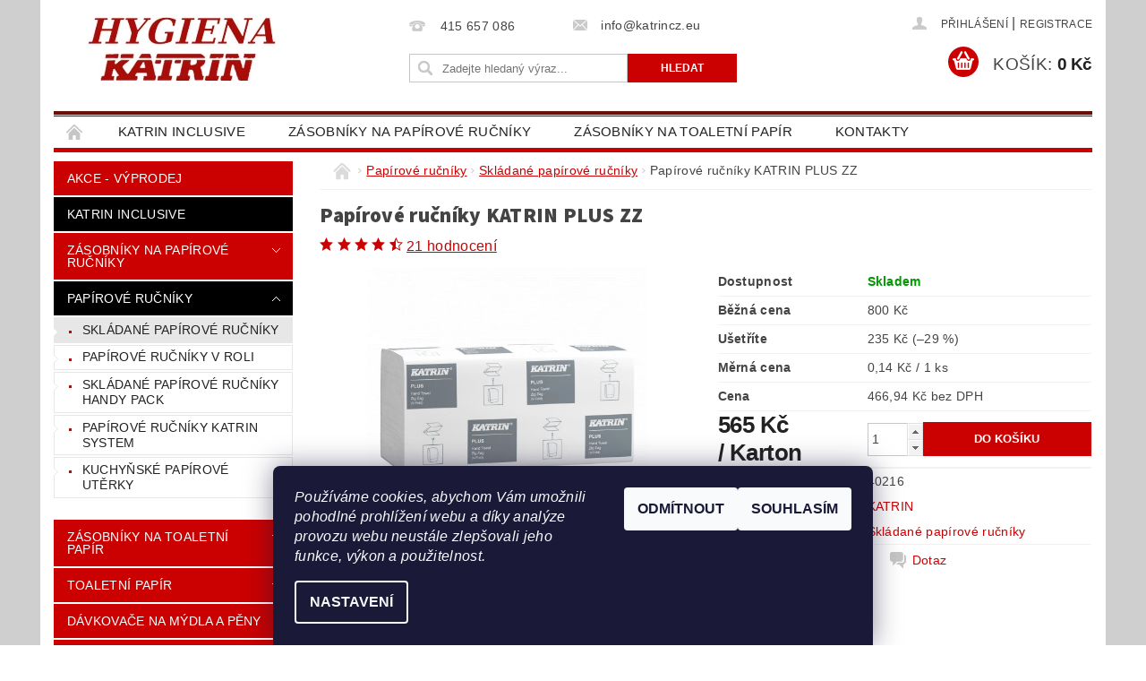

--- FILE ---
content_type: text/html; charset=utf-8
request_url: https://www.katrincz.eu/skladane-papirove-rucniky/papirove-rucniky-katrin-plus-zz/
body_size: 34657
content:
<!DOCTYPE html>
<html id="css" xml:lang='cs' lang='cs' class="external-fonts-loaded">
    <head>
        <link rel="preconnect" href="https://cdn.myshoptet.com" /><link rel="dns-prefetch" href="https://cdn.myshoptet.com" /><link rel="preload" href="https://cdn.myshoptet.com/prj/dist/master/cms/libs/jquery/jquery-1.11.3.min.js" as="script" />        <script>
dataLayer = [];
dataLayer.push({'shoptet' : {
    "pageId": 753,
    "pageType": "productDetail",
    "currency": "CZK",
    "currencyInfo": {
        "decimalSeparator": ",",
        "exchangeRate": 1,
        "priceDecimalPlaces": 2,
        "symbol": "K\u010d",
        "symbolLeft": 0,
        "thousandSeparator": " "
    },
    "language": "cs",
    "projectId": 87457,
    "product": {
        "id": 1165,
        "guid": "953273ec-c22a-11e8-a5ba-0cc47a6c92bc",
        "hasVariants": false,
        "codes": [
            {
                "code": 40216
            }
        ],
        "code": "40216",
        "name": "Pap\u00edrov\u00e9 ru\u010dn\u00edky KATRIN PLUS ZZ",
        "appendix": "",
        "weight": "0.1",
        "manufacturer": "KATRIN",
        "manufacturerGuid": "1EF53322DA316D28A358DA0BA3DED3EE",
        "currentCategory": "Pap\u00edrov\u00e9 ru\u010dn\u00edky Katrin | Skl\u00e1dan\u00e9 pap\u00edrov\u00e9 ru\u010dn\u00edky",
        "currentCategoryGuid": "4094d8c8-6cce-11e9-a065-0cc47a6c92bc",
        "defaultCategory": "Pap\u00edrov\u00e9 ru\u010dn\u00edky Katrin | Skl\u00e1dan\u00e9 pap\u00edrov\u00e9 ru\u010dn\u00edky",
        "defaultCategoryGuid": "4094d8c8-6cce-11e9-a065-0cc47a6c92bc",
        "currency": "CZK",
        "priceWithVat": 565
    },
    "cartInfo": {
        "id": null,
        "freeShipping": false,
        "freeShippingFrom": 5000,
        "leftToFreeGift": {
            "formattedPrice": "0 K\u010d",
            "priceLeft": 0
        },
        "freeGift": false,
        "leftToFreeShipping": {
            "priceLeft": 5000,
            "dependOnRegion": 0,
            "formattedPrice": "5 000 K\u010d"
        },
        "discountCoupon": [],
        "getNoBillingShippingPrice": {
            "withoutVat": 0,
            "vat": 0,
            "withVat": 0
        },
        "cartItems": [],
        "taxMode": "ORDINARY"
    },
    "cart": [],
    "customer": {
        "priceRatio": 1,
        "priceListId": 1,
        "groupId": null,
        "registered": false,
        "mainAccount": false
    }
}});
dataLayer.push({'cookie_consent' : {
    "marketing": "denied",
    "analytics": "denied"
}});
document.addEventListener('DOMContentLoaded', function() {
    shoptet.consent.onAccept(function(agreements) {
        if (agreements.length == 0) {
            return;
        }
        dataLayer.push({
            'cookie_consent' : {
                'marketing' : (agreements.includes(shoptet.config.cookiesConsentOptPersonalisation)
                    ? 'granted' : 'denied'),
                'analytics': (agreements.includes(shoptet.config.cookiesConsentOptAnalytics)
                    ? 'granted' : 'denied')
            },
            'event': 'cookie_consent'
        });
    });
});
</script>

<!-- Google Tag Manager -->
<script>(function(w,d,s,l,i){w[l]=w[l]||[];w[l].push({'gtm.start':
new Date().getTime(),event:'gtm.js'});var f=d.getElementsByTagName(s)[0],
j=d.createElement(s),dl=l!='dataLayer'?'&l='+l:'';j.async=true;j.src=
'https://www.googletagmanager.com/gtm.js?id='+i+dl;f.parentNode.insertBefore(j,f);
})(window,document,'script','dataLayer','GTM-TQXN32G');</script>
<!-- End Google Tag Manager -->


        <meta http-equiv="content-type" content="text/html; charset=utf-8" />
        <title>Papírové ručníky KATRIN PLUS ZZ - KATRIN CZ - hygienické výrobky</title>

        <meta name="viewport" content="width=device-width, initial-scale=1.0" />
        <meta name="format-detection" content="telephone=no" />

        
            <meta property="og:type" content="website"><meta property="og:site_name" content="katrincz.eu"><meta property="og:url" content="https://www.katrincz.eu/skladane-papirove-rucniky/papirove-rucniky-katrin-plus-zz/"><meta property="og:title" content="Papírové ručníky KATRIN PLUS ZZ - KATRIN CZ - hygienické výrobky"><meta name="author" content="KATRIN CZ - hygienické výrobky"><meta name="web_author" content="Shoptet.cz"><meta name="dcterms.rightsHolder" content="www.katrincz.eu"><meta name="robots" content="index,follow"><meta property="og:image" content="https://cdn.myshoptet.com/usr/www.katrincz.eu/user/shop/big/1165_402161-katrin-plus-v-fold-paper-towels-zig-zag-s-2-official-product-image.png?63904368"><meta property="og:description" content="Papírové ručníky KATRIN PLUS ZZ. "><meta name="description" content="Papírové ručníky KATRIN PLUS ZZ. "><meta name="google-site-verification" content="s_LRhIVFV-ktl8hP5QNTUD_j6TQTjYglHsKqH0JH2X8"><meta property="product:price:amount" content="565"><meta property="product:price:currency" content="CZK">
        


        
        <noscript>
            <style media="screen">
                #category-filter-hover {
                    display: block !important;
                }
            </style>
        </noscript>
        
    <link href="https://cdn.myshoptet.com/prj/dist/master/cms/templates/frontend_templates/shared/css/font-face/source-sans-3.css" rel="stylesheet"><link href="https://cdn.myshoptet.com/prj/dist/master/shop/dist/font-shoptet-04.css.7d79974e5b4cdb582ad8.css" rel="stylesheet">    <script>
        var oldBrowser = false;
    </script>
    <!--[if lt IE 9]>
        <script src="https://cdnjs.cloudflare.com/ajax/libs/html5shiv/3.7.3/html5shiv.js"></script>
        <script>
            var oldBrowser = '<strong>Upozornění!</strong> Používáte zastaralý prohlížeč, který již není podporován. Prosím <a href="https://www.whatismybrowser.com/" target="_blank" rel="nofollow">aktualizujte svůj prohlížeč</a> a zvyšte své UX.';
        </script>
    <![endif]-->

        <style>:root {--color-primary: #cb0000;--color-primary-h: 0;--color-primary-s: 100%;--color-primary-l: 40%;--color-primary-hover: #000000;--color-primary-hover-h: 0;--color-primary-hover-s: 0%;--color-primary-hover-l: 0%;--color-secondary: #cb0000;--color-secondary-h: 0;--color-secondary-s: 100%;--color-secondary-l: 40%;--color-secondary-hover: #ffc702;--color-secondary-hover-h: 47;--color-secondary-hover-s: 100%;--color-secondary-hover-l: 50%;--color-tertiary: #000000;--color-tertiary-h: 0;--color-tertiary-s: 0%;--color-tertiary-l: 0%;--color-tertiary-hover: #000000;--color-tertiary-hover-h: 0;--color-tertiary-hover-s: 0%;--color-tertiary-hover-l: 0%;--color-header-background: #ffffff;--template-font: "sans-serif";--template-headings-font: "Source Sans 3";--header-background-url: url("https://cdn.myshoptet.com/usr/www.katrincz.eu/user/header_backgrounds/pozadi2(2).jpg");--cookies-notice-background: #1A1937;--cookies-notice-color: #F8FAFB;--cookies-notice-button-hover: #f5f5f5;--cookies-notice-link-hover: #27263f;--templates-update-management-preview-mode-content: "Náhled aktualizací šablony je aktivní pro váš prohlížeč."}</style>

        <style>:root {--logo-x-position: 10px;--logo-y-position: 10px;--front-image-x-position: 319px;--front-image-y-position: 0px;}</style>

        <link href="https://cdn.myshoptet.com/prj/dist/master/shop/dist/main-04.css.55ec9317567af1708cb4.css" rel="stylesheet" media="screen" />

        <link rel="stylesheet" href="https://cdn.myshoptet.com/prj/dist/master/cms/templates/frontend_templates/_/css/print.css" media="print" />
                                            <link rel="canonical" href="https://www.katrincz.eu/skladane-papirove-rucniky/papirove-rucniky-katrin-plus-zz/" />
        
        
        
            <script>
        var _hwq = _hwq || [];
        _hwq.push(['setKey', '19EEAC771A7868E9525E51A221136BCB']);
        _hwq.push(['setTopPos', '150']);
        _hwq.push(['showWidget', '22']);
        (function() {
            var ho = document.createElement('script');
            ho.src = 'https://cz.im9.cz/direct/i/gjs.php?n=wdgt&sak=19EEAC771A7868E9525E51A221136BCB';
            var s = document.getElementsByTagName('script')[0]; s.parentNode.insertBefore(ho, s);
        })();
    </script>

                
                            <style>
                    /* custom background */
                    #main-wrapper {
                                                    background-color: #cfcfcf !important;
                                                                            background-position: top center !important;
                            background-repeat: no-repeat !important;
                                                                            background-attachment: scroll !important;
                                                                    }
                </style>
                    
                <script>var shoptet = shoptet || {};shoptet.abilities = {"about":{"generation":2,"id":"04"},"config":{"category":{"product":{"image_size":"detail_alt_1"}},"navigation_breakpoint":991,"number_of_active_related_products":2,"product_slider":{"autoplay":false,"autoplay_speed":3000,"loop":true,"navigation":true,"pagination":true,"shadow_size":0}},"elements":{"recapitulation_in_checkout":true},"feature":{"directional_thumbnails":false,"extended_ajax_cart":false,"extended_search_whisperer":false,"fixed_header":false,"images_in_menu":false,"product_slider":false,"simple_ajax_cart":true,"smart_labels":false,"tabs_accordion":false,"tabs_responsive":false,"top_navigation_menu":false,"user_action_fullscreen":false}};shoptet.design = {"template":{"name":"Pop","colorVariant":"Ruby"},"layout":{"homepage":"catalog4","subPage":"catalog4","productDetail":"catalog4"},"colorScheme":{"conversionColor":"#cb0000","conversionColorHover":"#ffc702","color1":"#cb0000","color2":"#000000","color3":"#000000","color4":"#000000"},"fonts":{"heading":"Source Sans 3","text":"sans-serif"},"header":{"backgroundImage":"https:\/\/www.katrincz.euuser\/header_backgrounds\/pozadi2(2).jpg","image":null,"logo":"https:\/\/www.katrincz.euuser\/logos\/logo4(2).jpg","color":"#ffffff"},"background":{"enabled":true,"color":{"enabled":true,"color":"#cfcfcf"},"image":{"url":null,"attachment":"scroll","position":"center"}}};shoptet.config = {};shoptet.events = {};shoptet.runtime = {};shoptet.content = shoptet.content || {};shoptet.updates = {};shoptet.messages = [];shoptet.messages['lightboxImg'] = "Obrázek";shoptet.messages['lightboxOf'] = "z";shoptet.messages['more'] = "Více";shoptet.messages['cancel'] = "Zrušit";shoptet.messages['removedItem'] = "Položka byla odstraněna z košíku.";shoptet.messages['discountCouponWarning'] = "Zapomněli jste uplatnit slevový kupón. Pro pokračování jej uplatněte pomocí tlačítka vedle vstupního pole, nebo jej smažte.";shoptet.messages['charsNeeded'] = "Prosím, použijte minimálně 3 znaky!";shoptet.messages['invalidCompanyId'] = "Neplané IČ, povoleny jsou pouze číslice";shoptet.messages['needHelp'] = "Potřebujete pomoc?";shoptet.messages['showContacts'] = "Zobrazit kontakty";shoptet.messages['hideContacts'] = "Skrýt kontakty";shoptet.messages['ajaxError'] = "Došlo k chybě; obnovte prosím stránku a zkuste to znovu.";shoptet.messages['variantWarning'] = "Zvolte prosím variantu produktu.";shoptet.messages['chooseVariant'] = "Zvolte variantu";shoptet.messages['unavailableVariant'] = "Tato varianta není dostupná a není možné ji objednat.";shoptet.messages['withVat'] = "včetně DPH";shoptet.messages['withoutVat'] = "bez DPH";shoptet.messages['toCart'] = "Do košíku";shoptet.messages['emptyCart'] = "Prázdný košík";shoptet.messages['change'] = "Změnit";shoptet.messages['chosenBranch'] = "Zvolená pobočka";shoptet.messages['validatorRequired'] = "Povinné pole";shoptet.messages['validatorEmail'] = "Prosím vložte platnou e-mailovou adresu";shoptet.messages['validatorUrl'] = "Prosím vložte platnou URL adresu";shoptet.messages['validatorDate'] = "Prosím vložte platné datum";shoptet.messages['validatorNumber'] = "Vložte číslo";shoptet.messages['validatorDigits'] = "Prosím vložte pouze číslice";shoptet.messages['validatorCheckbox'] = "Zadejte prosím všechna povinná pole";shoptet.messages['validatorConsent'] = "Bez souhlasu nelze odeslat.";shoptet.messages['validatorPassword'] = "Hesla se neshodují";shoptet.messages['validatorInvalidPhoneNumber'] = "Vyplňte prosím platné telefonní číslo bez předvolby.";shoptet.messages['validatorInvalidPhoneNumberSuggestedRegion'] = "Neplatné číslo — navržený region: %1";shoptet.messages['validatorInvalidCompanyId'] = "Neplatné IČ, musí být ve tvaru jako %1";shoptet.messages['validatorFullName'] = "Nezapomněli jste příjmení?";shoptet.messages['validatorHouseNumber'] = "Prosím zadejte správné číslo domu";shoptet.messages['validatorZipCode'] = "Zadané PSČ neodpovídá zvolené zemi";shoptet.messages['validatorShortPhoneNumber'] = "Telefonní číslo musí mít min. 8 znaků";shoptet.messages['choose-personal-collection'] = "Prosím vyberte místo doručení u osobního odběru, není zvoleno.";shoptet.messages['choose-external-shipping'] = "Upřesněte prosím vybraný způsob dopravy";shoptet.messages['choose-ceska-posta'] = "Pobočka České Pošty není určena, zvolte prosím některou";shoptet.messages['choose-hupostPostaPont'] = "Pobočka Maďarské pošty není vybrána, zvolte prosím nějakou";shoptet.messages['choose-postSk'] = "Pobočka Slovenské pošty není zvolena, vyberte prosím některou";shoptet.messages['choose-ulozenka'] = "Pobočka Uloženky nebyla zvolena, prosím vyberte některou";shoptet.messages['choose-zasilkovna'] = "Pobočka Zásilkovny nebyla zvolena, prosím vyberte některou";shoptet.messages['choose-ppl-cz'] = "Pobočka PPL ParcelShop nebyla vybrána, vyberte prosím jednu";shoptet.messages['choose-glsCz'] = "Pobočka GLS ParcelShop nebyla zvolena, prosím vyberte některou";shoptet.messages['choose-dpd-cz'] = "Ani jedna z poboček služby DPD Parcel Shop nebyla zvolená, prosím vyberte si jednu z možností.";shoptet.messages['watchdogType'] = "Je zapotřebí vybrat jednu z možností u sledování produktu.";shoptet.messages['watchdog-consent-required'] = "Musíte zaškrtnout všechny povinné souhlasy";shoptet.messages['watchdogEmailEmpty'] = "Prosím vyplňte e-mail";shoptet.messages['privacyPolicy'] = 'Musíte souhlasit s ochranou osobních údajů';shoptet.messages['amountChanged'] = '(množství bylo změněno)';shoptet.messages['unavailableCombination'] = 'Není k dispozici v této kombinaci';shoptet.messages['specifyShippingMethod'] = 'Upřesněte dopravu';shoptet.messages['PIScountryOptionMoreBanks'] = 'Možnost platby z %1 bank';shoptet.messages['PIScountryOptionOneBank'] = 'Možnost platby z 1 banky';shoptet.messages['PIScurrencyInfoCZK'] = 'V měně CZK lze zaplatit pouze prostřednictvím českých bank.';shoptet.messages['PIScurrencyInfoHUF'] = 'V měně HUF lze zaplatit pouze prostřednictvím maďarských bank.';shoptet.messages['validatorVatIdWaiting'] = "Ověřujeme";shoptet.messages['validatorVatIdValid'] = "Ověřeno";shoptet.messages['validatorVatIdInvalid'] = "DIČ se nepodařilo ověřit, i přesto můžete objednávku dokončit";shoptet.messages['validatorVatIdInvalidOrderForbid'] = "Zadané DIČ nelze nyní ověřit, protože služba ověřování je dočasně nedostupná. Zkuste opakovat zadání později, nebo DIČ vymažte s vaši objednávku dokončete v režimu OSS. Případně kontaktujte prodejce.";shoptet.messages['validatorVatIdInvalidOssRegime'] = "Zadané DIČ nemůže být ověřeno, protože služba ověřování je dočasně nedostupná. Vaše objednávka bude dokončena v režimu OSS. Případně kontaktujte prodejce.";shoptet.messages['previous'] = "Předchozí";shoptet.messages['next'] = "Následující";shoptet.messages['close'] = "Zavřít";shoptet.messages['imageWithoutAlt'] = "Tento obrázek nemá popisek";shoptet.messages['newQuantity'] = "Nové množství:";shoptet.messages['currentQuantity'] = "Aktuální množství:";shoptet.messages['quantityRange'] = "Prosím vložte číslo v rozmezí %1 a %2";shoptet.messages['skipped'] = "Přeskočeno";shoptet.messages.validator = {};shoptet.messages.validator.nameRequired = "Zadejte jméno a příjmení.";shoptet.messages.validator.emailRequired = "Zadejte e-mailovou adresu (např. jan.novak@example.com).";shoptet.messages.validator.phoneRequired = "Zadejte telefonní číslo.";shoptet.messages.validator.messageRequired = "Napište komentář.";shoptet.messages.validator.descriptionRequired = shoptet.messages.validator.messageRequired;shoptet.messages.validator.captchaRequired = "Vyplňte bezpečnostní kontrolu.";shoptet.messages.validator.consentsRequired = "Potvrďte svůj souhlas.";shoptet.messages.validator.scoreRequired = "Zadejte počet hvězdiček.";shoptet.messages.validator.passwordRequired = "Zadejte heslo, které bude obsahovat min. 4 znaky.";shoptet.messages.validator.passwordAgainRequired = shoptet.messages.validator.passwordRequired;shoptet.messages.validator.currentPasswordRequired = shoptet.messages.validator.passwordRequired;shoptet.messages.validator.birthdateRequired = "Zadejte datum narození.";shoptet.messages.validator.billFullNameRequired = "Zadejte jméno a příjmení.";shoptet.messages.validator.deliveryFullNameRequired = shoptet.messages.validator.billFullNameRequired;shoptet.messages.validator.billStreetRequired = "Zadejte název ulice.";shoptet.messages.validator.deliveryStreetRequired = shoptet.messages.validator.billStreetRequired;shoptet.messages.validator.billHouseNumberRequired = "Zadejte číslo domu.";shoptet.messages.validator.deliveryHouseNumberRequired = shoptet.messages.validator.billHouseNumberRequired;shoptet.messages.validator.billZipRequired = "Zadejte PSČ.";shoptet.messages.validator.deliveryZipRequired = shoptet.messages.validator.billZipRequired;shoptet.messages.validator.billCityRequired = "Zadejte název města.";shoptet.messages.validator.deliveryCityRequired = shoptet.messages.validator.billCityRequired;shoptet.messages.validator.companyIdRequired = "Zadejte IČ.";shoptet.messages.validator.vatIdRequired = "Zadejte DIČ.";shoptet.messages.validator.billCompanyRequired = "Zadejte název společnosti.";shoptet.messages['loading'] = "Načítám…";shoptet.messages['stillLoading'] = "Stále načítám…";shoptet.messages['loadingFailed'] = "Načtení se nezdařilo. Zkuste to znovu.";shoptet.messages['productsSorted'] = "Produkty seřazeny.";shoptet.messages['formLoadingFailed'] = "Formulář se nepodařilo načíst. Zkuste to prosím znovu.";shoptet.messages.moreInfo = "Více informací";shoptet.config.showAdvancedOrder = true;shoptet.config.orderingProcess = {active: false,step: false};shoptet.config.documentsRounding = '3';shoptet.config.documentPriceDecimalPlaces = '0';shoptet.config.thousandSeparator = ' ';shoptet.config.decSeparator = ',';shoptet.config.decPlaces = '2';shoptet.config.decPlacesSystemDefault = '2';shoptet.config.currencySymbol = 'Kč';shoptet.config.currencySymbolLeft = '0';shoptet.config.defaultVatIncluded = 1;shoptet.config.defaultProductMaxAmount = 9999;shoptet.config.inStockAvailabilityId = -1;shoptet.config.defaultProductMaxAmount = 9999;shoptet.config.inStockAvailabilityId = -1;shoptet.config.cartActionUrl = '/action/Cart';shoptet.config.advancedOrderUrl = '/action/Cart/GetExtendedOrder/';shoptet.config.cartContentUrl = '/action/Cart/GetCartContent/';shoptet.config.stockAmountUrl = '/action/ProductStockAmount/';shoptet.config.addToCartUrl = '/action/Cart/addCartItem/';shoptet.config.removeFromCartUrl = '/action/Cart/deleteCartItem/';shoptet.config.updateCartUrl = '/action/Cart/setCartItemAmount/';shoptet.config.addDiscountCouponUrl = '/action/Cart/addDiscountCoupon/';shoptet.config.setSelectedGiftUrl = '/action/Cart/setSelectedGift/';shoptet.config.rateProduct = '/action/ProductDetail/RateProduct/';shoptet.config.customerDataUrl = '/action/OrderingProcess/step2CustomerAjax/';shoptet.config.registerUrl = '/registrace/';shoptet.config.agreementCookieName = 'site-agreement';shoptet.config.cookiesConsentUrl = '/action/CustomerCookieConsent/';shoptet.config.cookiesConsentIsActive = 1;shoptet.config.cookiesConsentOptAnalytics = 'analytics';shoptet.config.cookiesConsentOptPersonalisation = 'personalisation';shoptet.config.cookiesConsentOptNone = 'none';shoptet.config.cookiesConsentRefuseDuration = 7;shoptet.config.cookiesConsentName = 'CookiesConsent';shoptet.config.agreementCookieExpire = 30;shoptet.config.cookiesConsentSettingsUrl = '/cookies-settings/';shoptet.config.fonts = {"google":{"attributes":"300,400,600,700,900:latin-ext","families":["Source Sans 3"],"urls":["https:\/\/cdn.myshoptet.com\/prj\/dist\/master\/cms\/templates\/frontend_templates\/shared\/css\/font-face\/source-sans-3.css"]},"custom":{"families":["shoptet"],"urls":["https:\/\/cdn.myshoptet.com\/prj\/dist\/master\/shop\/dist\/font-shoptet-04.css.7d79974e5b4cdb582ad8.css"]}};shoptet.config.mobileHeaderVersion = '1';shoptet.config.fbCAPIEnabled = false;shoptet.config.fbPixelEnabled = true;shoptet.config.fbCAPIUrl = '/action/FacebookCAPI/';shoptet.content.regexp = /strana-[0-9]+[\/]/g;shoptet.content.colorboxHeader = '<div class="colorbox-html-content">';shoptet.content.colorboxFooter = '</div>';shoptet.customer = {};shoptet.csrf = shoptet.csrf || {};shoptet.csrf.token = 'csrf_AxfP2CAk8b026d215a57893b';shoptet.csrf.invalidTokenModal = '<div><h2>Přihlaste se prosím znovu</h2><p>Omlouváme se, ale Váš CSRF token pravděpodobně vypršel. Abychom mohli udržet Vaši bezpečnost na co největší úrovni potřebujeme, abyste se znovu přihlásili.</p><p>Děkujeme za pochopení.</p><div><a href="/login/?backTo=%2Fskladane-papirove-rucniky%2Fpapirove-rucniky-katrin-plus-zz%2F">Přihlášení</a></div></div> ';shoptet.csrf.formsSelector = 'csrf-enabled';shoptet.csrf.submitListener = true;shoptet.csrf.validateURL = '/action/ValidateCSRFToken/Index/';shoptet.csrf.refreshURL = '/action/RefreshCSRFTokenNew/Index/';shoptet.csrf.enabled = true;shoptet.config.googleAnalytics ||= {};shoptet.config.googleAnalytics.isGa4Enabled = true;shoptet.config.googleAnalytics.route ||= {};shoptet.config.googleAnalytics.route.ua = "UA";shoptet.config.googleAnalytics.route.ga4 = "GA4";shoptet.config.ums_a11y_category_page = true;shoptet.config.discussion_rating_forms = false;shoptet.config.ums_forms_redesign = false;shoptet.config.showPriceWithoutVat = '';shoptet.config.ums_a11y_login = false;</script>
        <script src="https://cdn.myshoptet.com/prj/dist/master/cms/libs/jquery/jquery-1.11.3.min.js"></script><script src="https://cdn.myshoptet.com/prj/dist/master/cms/libs/jquery/jquery-migrate-1.4.1.min.js"></script><script src="https://cdn.myshoptet.com/prj/dist/master/cms/libs/jquery/jquery-ui-1.8.24.min.js"></script>
    <script src="https://cdn.myshoptet.com/prj/dist/master/shop/dist/main-04.js.cd0f12ca7fcb266dd765.js"></script>
<script src="https://cdn.myshoptet.com/prj/dist/master/shop/dist/shared-2g.js.aa13ef3ecca51cd89ec5.js"></script><script src="https://cdn.myshoptet.com/prj/dist/master/cms/libs/jqueryui/i18n/datepicker-cs.js"></script><script>if (window.self !== window.top) {const script = document.createElement('script');script.type = 'module';script.src = "https://cdn.myshoptet.com/prj/dist/master/shop/dist/editorPreview.js.e7168e827271d1c16a1d.js";document.body.appendChild(script);}</script>        <script>
            jQuery.extend(jQuery.cybergenicsFormValidator.messages, {
                required: "Povinné pole",
                email: "Prosím vložte platnou e-mailovou adresu",
                url: "Prosím vložte platnou URL adresu",
                date: "Prosím vložte platné datum",
                number: "Vložte číslo",
                digits: "Prosím vložte pouze číslice",
                checkbox: "Zadejte prosím všechna povinná pole",
                validatorConsent: "Bez souhlasu nelze odeslat.",
                password: "Hesla se neshodují",
                invalidPhoneNumber: "Vyplňte prosím platné telefonní číslo bez předvolby.",
                invalidCompanyId: 'Nevalidní IČ, musí mít přesně 8 čísel (před kratší IČ lze dát nuly)',
                fullName: "Nezapomněli jste příjmení?",
                zipCode: "Zadané PSČ neodpovídá zvolené zemi",
                houseNumber: "Prosím zadejte správné číslo domu",
                shortPhoneNumber: "Telefonní číslo musí mít min. 8 znaků",
                privacyPolicy: "Musíte souhlasit s ochranou osobních údajů"
            });
        </script>
                                    
                
        
        <!-- User include -->
                <!-- api 473(125) html code header -->

                <style>
                    #order-billing-methods .radio-wrapper[data-guid="e29a9b13-9b1d-11ed-8eb3-0cc47a6c92bc"]:not(.cggooglepay), #order-billing-methods .radio-wrapper[data-guid="dc721de1-66d4-11eb-a065-0cc47a6c92bc"]:not(.cgapplepay) {
                        display: none;
                    }
                </style>
                <script type="text/javascript">
                    document.addEventListener('DOMContentLoaded', function() {
                        if (getShoptetDataLayer('pageType') === 'billingAndShipping') {
                            
                try {
                    if (window.ApplePaySession && window.ApplePaySession.canMakePayments()) {
                        document.querySelector('#order-billing-methods .radio-wrapper[data-guid="dc721de1-66d4-11eb-a065-0cc47a6c92bc"]').classList.add('cgapplepay');
                    }
                } catch (err) {} 
            
                            
                const cgBaseCardPaymentMethod = {
                        type: 'CARD',
                        parameters: {
                            allowedAuthMethods: ["PAN_ONLY", "CRYPTOGRAM_3DS"],
                            allowedCardNetworks: [/*"AMEX", "DISCOVER", "INTERAC", "JCB",*/ "MASTERCARD", "VISA"]
                        }
                };
                
                function cgLoadScript(src, callback)
                {
                    var s,
                        r,
                        t;
                    r = false;
                    s = document.createElement('script');
                    s.type = 'text/javascript';
                    s.src = src;
                    s.onload = s.onreadystatechange = function() {
                        if ( !r && (!this.readyState || this.readyState == 'complete') )
                        {
                            r = true;
                            callback();
                        }
                    };
                    t = document.getElementsByTagName('script')[0];
                    t.parentNode.insertBefore(s, t);
                } 
                
                function cgGetGoogleIsReadyToPayRequest() {
                    return Object.assign(
                        {},
                        {
                            apiVersion: 2,
                            apiVersionMinor: 0
                        },
                        {
                            allowedPaymentMethods: [cgBaseCardPaymentMethod]
                        }
                    );
                }

                function onCgGooglePayLoaded() {
                    let paymentsClient = new google.payments.api.PaymentsClient({environment: 'PRODUCTION'});
                    paymentsClient.isReadyToPay(cgGetGoogleIsReadyToPayRequest()).then(function(response) {
                        if (response.result) {
                            document.querySelector('#order-billing-methods .radio-wrapper[data-guid="e29a9b13-9b1d-11ed-8eb3-0cc47a6c92bc"]').classList.add('cggooglepay');	 	 	 	 	 
                        }
                    })
                    .catch(function(err) {});
                }
                
                cgLoadScript('https://pay.google.com/gp/p/js/pay.js', onCgGooglePayLoaded);
            
                        }
                    });
                </script> 
                
<!-- project html code header -->
<meta name="facebook-domain-verification" content="jradgqgmragx94c50i2p9wezr7ahe3" />

<style type="text/css">
#column-l-in #categories .categories .topic, #column-r #categories .categories .topic { font-size: 0.25rem;  }
</style>

<style type="text/css">
h1 { font-size: 1.45rem }
</style>

<style type="text/css">
h1 { font-weight: 800; }
</style>

<style type="text/css">
h1 { text-transform: none; }
.p-name { text-transform: none; }
</style>

<script type="text/javascript">
$(window).load(function(){ $('#add-note').attr('checked', true); $('#note-box, #note').removeAttr('style').removeClass('js-hidden'); });
</script>


<style>
#subcategories {margin-top: 10px;}
#subcategories a {font-size: 12px; color: #CB0000 ;}
</style>


<link rel="apple-touch-icon" sizes="180x180" href="user/documents/upload/Favicons/apple-touch-icon.png">
<link rel="icon" type="image/png" href="user/documents/upload/Favicons/favicon-32x32.png" sizes="32x32">
<link rel="icon" type="image/png" href="user/documents/upload/Favicons/favicon-16x16.png" sizes="16x16">
<link rel="manifest" href="user/documents/upload/Favicons/manifest.json">
<link rel="mask-icon" href="user/documents/upload/Favicons/safari-pinned-tab.svg" color="#5bbad5">
<link rel="shortcut icon" href="user/documents/upload/Favicons/favicon.ico">
<meta name="msapplication-config" content="user/documents/upload/Favicons/browserconfig.xml">
<meta name="theme-color" content="#ffffff">

<style>
/* Informační proužek */
.site-msg:after { background-color: #20d455;}
.site-msg .text {
    font-size: 14px;}
</style>



        <!-- /User include -->
                                <!-- Global site tag (gtag.js) - Google Analytics -->
    <script async src="https://www.googletagmanager.com/gtag/js?id=G-48YX931XLZ"></script>
    <script>
        
        window.dataLayer = window.dataLayer || [];
        function gtag(){dataLayer.push(arguments);}
        

                    console.debug('default consent data');

            gtag('consent', 'default', {"ad_storage":"denied","analytics_storage":"denied","ad_user_data":"denied","ad_personalization":"denied","wait_for_update":500});
            dataLayer.push({
                'event': 'default_consent'
            });
        
        gtag('js', new Date());

                gtag('config', 'UA-75294748-1', { 'groups': "UA" });
        
                gtag('config', 'G-48YX931XLZ', {"groups":"GA4","send_page_view":false,"content_group":"productDetail","currency":"CZK","page_language":"cs"});
        
                gtag('config', 'AW-935456980', {"allow_enhanced_conversions":true});
        
        
        
        
        
                    gtag('event', 'page_view', {"send_to":"GA4","page_language":"cs","content_group":"productDetail","currency":"CZK"});
        
                gtag('set', 'currency', 'CZK');

        gtag('event', 'view_item', {
            "send_to": "UA",
            "items": [
                {
                    "id": "40216",
                    "name": "Pap\u00edrov\u00e9 ru\u010dn\u00edky KATRIN PLUS ZZ",
                    "category": "Pap\u00edrov\u00e9 ru\u010dn\u00edky Katrin \/ Skl\u00e1dan\u00e9 pap\u00edrov\u00e9 ru\u010dn\u00edky",
                                        "brand": "KATRIN",
                                                            "price": 466.94
                }
            ]
        });
        
        
        
        
        
                    gtag('event', 'view_item', {"send_to":"GA4","page_language":"cs","content_group":"productDetail","value":466.94,"currency":"CZK","items":[{"item_id":"40216","item_name":"Pap\u00edrov\u00e9 ru\u010dn\u00edky KATRIN PLUS ZZ","item_brand":"KATRIN","item_category":"Pap\u00edrov\u00e9 ru\u010dn\u00edky Katrin","item_category2":"Skl\u00e1dan\u00e9 pap\u00edrov\u00e9 ru\u010dn\u00edky","price":466.94,"quantity":1,"index":0}]});
        
        
        
        
        
        
        
        document.addEventListener('DOMContentLoaded', function() {
            if (typeof shoptet.tracking !== 'undefined') {
                for (var id in shoptet.tracking.bannersList) {
                    gtag('event', 'view_promotion', {
                        "send_to": "UA",
                        "promotions": [
                            {
                                "id": shoptet.tracking.bannersList[id].id,
                                "name": shoptet.tracking.bannersList[id].name,
                                "position": shoptet.tracking.bannersList[id].position
                            }
                        ]
                    });
                }
            }

            shoptet.consent.onAccept(function(agreements) {
                if (agreements.length !== 0) {
                    console.debug('gtag consent accept');
                    var gtagConsentPayload =  {
                        'ad_storage': agreements.includes(shoptet.config.cookiesConsentOptPersonalisation)
                            ? 'granted' : 'denied',
                        'analytics_storage': agreements.includes(shoptet.config.cookiesConsentOptAnalytics)
                            ? 'granted' : 'denied',
                                                                                                'ad_user_data': agreements.includes(shoptet.config.cookiesConsentOptPersonalisation)
                            ? 'granted' : 'denied',
                        'ad_personalization': agreements.includes(shoptet.config.cookiesConsentOptPersonalisation)
                            ? 'granted' : 'denied',
                        };
                    console.debug('update consent data', gtagConsentPayload);
                    gtag('consent', 'update', gtagConsentPayload);
                    dataLayer.push(
                        { 'event': 'update_consent' }
                    );
                }
            });
        });
    </script>

                <!-- Facebook Pixel Code -->
<script type="text/plain" data-cookiecategory="analytics">
!function(f,b,e,v,n,t,s){if(f.fbq)return;n=f.fbq=function(){n.callMethod?
            n.callMethod.apply(n,arguments):n.queue.push(arguments)};if(!f._fbq)f._fbq=n;
            n.push=n;n.loaded=!0;n.version='2.0';n.queue=[];t=b.createElement(e);t.async=!0;
            t.src=v;s=b.getElementsByTagName(e)[0];s.parentNode.insertBefore(t,s)}(window,
            document,'script','//connect.facebook.net/en_US/fbevents.js');
$(document).ready(function(){
fbq('set', 'autoConfig', 'false', '352464238932423')
fbq("init", "352464238932423", {}, { agent:"plshoptet" });
fbq("track", "PageView",{}, {"eventID":"68771551c3538458597fed70f01afec1"});
window.dataLayer = window.dataLayer || [];
dataLayer.push({"fbpixel": "loaded","event": "fbloaded"});
fbq("track", "ViewContent", {"content_category":"Pap\u00edrov\u00e9 ru\u010dn\u00edky Katrin \/ Skl\u00e1dan\u00e9 pap\u00edrov\u00e9 ru\u010dn\u00edky","content_type":"product","content_name":"Pap\u00edrov\u00e9 ru\u010dn\u00edky KATRIN PLUS ZZ","content_ids":["40216"],"value":"466.94","currency":"CZK","base_id":1165,"category_path":["Pap\u00edrov\u00e9 ru\u010dn\u00edky Katrin","Skl\u00e1dan\u00e9 pap\u00edrov\u00e9 ru\u010dn\u00edky"]}, {"eventID":"68771551c3538458597fed70f01afec1"});
});
</script>
<noscript>
<img height="1" width="1" style="display:none" src="https://www.facebook.com/tr?id=352464238932423&ev=PageView&noscript=1"/>
</noscript>
<!-- End Facebook Pixel Code -->

                                <script>
    (function(t, r, a, c, k, i, n, g) { t['ROIDataObject'] = k;
    t[k]=t[k]||function(){ (t[k].q=t[k].q||[]).push(arguments) },t[k].c=i;n=r.createElement(a),
    g=r.getElementsByTagName(a)[0];n.async=1;n.src=c;g.parentNode.insertBefore(n,g)
    })(window, document, 'script', '//www.heureka.cz/ocm/sdk.js?source=shoptet&version=2&page=product_detail', 'heureka', 'cz');

    heureka('set_user_consent', 0);
</script>
                    </head>
        <body class="desktop id-753 in-skladane-papirove-rucniky template-04 type-product type-detail page-detail ajax-add-to-cart">
        
        <div id="fb-root"></div>
        <script>
            window.fbAsyncInit = function() {
                FB.init({
//                    appId            : 'your-app-id',
                    autoLogAppEvents : true,
                    xfbml            : true,
                    version          : 'v19.0'
                });
            };
        </script>
        <script async defer crossorigin="anonymous" src="https://connect.facebook.net/cs_CZ/sdk.js"></script>
        
<!-- Google Tag Manager (noscript) -->
<noscript><iframe src="https://www.googletagmanager.com/ns.html?id=GTM-TQXN32G"
height="0" width="0" style="display:none;visibility:hidden"></iframe></noscript>
<!-- End Google Tag Manager (noscript) -->


                
        
        <div id="main-wrapper">
            <div id="main-wrapper-in" class="large-12 medium-12 small-12">
                <div id="main" class="large-12 medium-12 small-12 row">

                    

                    <div id="header" class="large-12 medium-12 small-12 columns">
                        <header id="header-in" class="large-12 medium-12 small-12 clearfix">
                            
<div class="row">
    
                        <div class="large-4 medium-4 small-6 columns">
                        <a href="/" title="KATRIN CZ - hygienické výrobky" id="logo" data-testid="linkWebsiteLogo"><img src="https://cdn.myshoptet.com/usr/www.katrincz.eu/user/logos/logo4(2).jpg" alt="KATRIN CZ - hygienické výrobky" /></a>
        </div>
    
    
        <div class="large-4 medium-4 small-12 columns">
                                                <div class="large-12 row collapse header-contacts">
                                                                                       <div class="large-6 medium-12 small-6 header-phone columns left">
                    <a href="tel:415657086" title="Telefon"><span>415 657 086</span></a>
                    </div>
                                                    <div class="large-6 medium-12 small-6 header-email columns left">
                                                    <a href="mailto:info@katrincz.eu"><span>info@katrincz.eu</span></a>
                                            </div>
                            </div>
            
                        <div class="searchform large-12 medium-12 small-12" itemscope itemtype="https://schema.org/WebSite">
                <meta itemprop="headline" content="Skládané papírové ručníky"/>
<meta itemprop="url" content="https://www.katrincz.eu"/>
        <meta itemprop="text" content="Papírové ručníky KATRIN PLUS ZZ. "/>

                <form class="search-whisperer-wrap-v1 search-whisperer-wrap" action="/action/ProductSearch/prepareString/" method="post" itemprop="potentialAction" itemscope itemtype="https://schema.org/SearchAction" data-testid="searchForm">
                    <fieldset>
                        <meta itemprop="target" content="https://www.katrincz.eu/vyhledavani/?string={string}"/>
                        <div class="large-8 medium-8 small-12 left">
                            <input type="hidden" name="language" value="cs" />
                            <input type="search" name="string" itemprop="query-input" class="s-word" placeholder="Zadejte hledaný výraz..." autocomplete="off" data-testid="searchInput" />
                        </div>
                        <div class="tar large-4 medium-4 small-2 left b-search-wrap">
                            <input type="submit" value="Hledat" class="b-search tiny button" data-testid="searchBtn" />
                        </div>
                        <div class="search-whisperer-container-js"></div>
                        <div class="search-notice large-12 medium-12 small-12" data-testid="searchMsg">Prosím, použijte minimálně 3 znaky!</div>
                    </fieldset>
                </form>
            </div>
        </div>
    
    
        <div class="large-4 medium-4 small-12 columns">
                        <div id="top-links" class="large-12 medium-12 small-12">
                <span class="responsive-mobile-visible responsive-all-hidden box-account-links-trigger-wrap">
                    <span class="box-account-links-trigger"></span>
                </span>
                <ul class="responsive-mobile-hidden box-account-links list-inline list-reset">
                    
                                                                                                                        <li>
                                        <a class="icon-account-login" href="/login/?backTo=%2Fskladane-papirove-rucniky%2Fpapirove-rucniky-katrin-plus-zz%2F" title="Přihlášení" data-testid="signin" rel="nofollow"><span>Přihlášení</span></a>
                                    </li>
                                    <li>
                                        <span class="responsive-mobile-hidden"> |</span>
                                        <a href="/registrace/" title="Registrace" data-testid="headerSignup" rel="nofollow">Registrace</a>
                                    </li>
                                                                                                        
                </ul>
            </div>
                        
                                            
                <div class="place-cart-here">
                    <div id="header-cart-wrapper" class="header-cart-wrapper menu-element-wrap">
    <a href="/kosik/" id="header-cart" class="header-cart" data-testid="headerCart" rel="nofollow">
        <span class="responsive-mobile-hidden">Košík:</span>
        
        <strong class="header-cart-price" data-testid="headerCartPrice">
            0 Kč
        </strong>
    </a>

    <div id="cart-recapitulation" class="cart-recapitulation menu-element-submenu align-right hover-hidden" data-testid="popupCartWidget">
                    <div class="cart-reca-single darken tac" data-testid="cartTitle">
                Váš nákupní košík je prázdný            </div>
            </div>
</div>
                </div>
                    </div>
    
</div>

             <nav id="menu" class="large-12 medium-12 small-12"><ul class="inline-list list-inline valign-top-inline left"><li class="first-line"><a href="/" id="a-home" data-testid="headerMenuItem">Úvodní stránka</a></li><li class="menu-item-774">
    <a href="/zasobniky-katrin-inclusive/" data-testid="headerMenuItem">
        Katrin INCLUSIVE
    </a>
</li><li class="menu-item-727 navigation-submenu-trigger-wrap icon-menu-arrow-wrap">
        <a href="/zasobniky-na-papirove-rucniky-katrin/" data-testid="headerMenuItem">
                    <span class="navigation-submenu-trigger icon-menu-arrow-down icon-menu-arrow"></span>
                Zásobníky na papírové ručníky
    </a>
        <ul class="navigation-submenu navigation-menu">
                    <li class="menu-item-695">
                <a href="/zasobniky-na-rucniky-v-roli/" data-image="https://cdn.myshoptet.com/usr/www.katrincz.eu/user/categories/thumb/2017-10-01_114527.jpg">Zásobníky na ručníky v roli</a>
            </li>
                    <li class="menu-item-733">
                <a href="/zasobniky-na-skladane-rucniky/" data-image="https://cdn.myshoptet.com/usr/www.katrincz.eu/user/categories/thumb/2017-10-01_114505.jpg">Zásobníky na skládané ručníky</a>
            </li>
                    <li class="menu-item-811">
                <a href="/katrin-system-zasobniky-na-papirove-rucniky/" data-image="https://cdn.myshoptet.com/usr/www.katrincz.eu/user/categories/thumb/2017-10-01_114540.jpg">Zásobníky na ručníky Katrin SYSTEM</a>
            </li>
            </ul>
    </li><li class="menu-item-705 navigation-submenu-trigger-wrap icon-menu-arrow-wrap">
        <a href="/zasobniky-na-toaletni-papir-katrin/" data-testid="headerMenuItem">
                    <span class="navigation-submenu-trigger icon-menu-arrow-down icon-menu-arrow"></span>
                Zásobníky na toaletní papír
    </a>
        <ul class="navigation-submenu navigation-menu">
                    <li class="menu-item-708">
                <a href="/zasobniky-gigant-na-toaletni-papir-jumbo/">Zásobníky GIGANT na toaletní papír Jumbo</a>
            </li>
                    <li class="menu-item-734">
                <a href="/zasobniky-na-skladany-toaletni-papir/">Zásobníky na skládaný toaletní papír</a>
            </li>
                    <li class="menu-item-706">
                <a href="/katrin-system-zasobniky-na-toaletni-papir/">Zásobníky KATRIN SYSTEM na toaletní papír</a>
            </li>
                    <li class="menu-item-768">
                <a href="/zasobniky-na-male-role-toaletniho-papiru/">Zásobníky na malé role toaletního papíru</a>
            </li>
            </ul>
    </li><li class="menu-item-29">
    <a href="/kontakty/" data-testid="headerMenuItem">
        Kontakty
    </a>
</li></ul><div id="menu-helper-wrapper"><div id="menu-helper" data-testid="hamburgerMenu">&nbsp;</div><ul id="menu-helper-box"></ul></div></nav>

<script>
    $(document).ready(function() {
        checkSearchForm($('.searchform'), "Prosím, použijte minimálně 3 znaky!");
    });
    var userOptions = {
        carousel : {
            stepTimer : 7000,
            fadeTimer : 800
        }
    };
</script>

                        </header>
                    </div>
                    <div id="main-in" class="large-12 medium-12 small-12 columns">
                        <div id="main-in-in" class="large-12 medium-12 small-12">
                            
                            <div id="content" class="large-12 medium-12 small-12 row">
                                
                                                                            <aside id="column-l" class="large-3 medium-3 small-12 columns">
                                            <div id="column-l-in">
                                                                                                                                                    <div class="box-even">
                        
<div id="categories">
                        <div class="categories cat-01" id="cat-759">
                <div class="topic"><a href="/akce-vyprodej/">AKCE - VÝPRODEJ</a></div>
        

    </div>
            <div class="categories cat-02 expanded" id="cat-774">
                <div class="topic"><a href="/zasobniky-katrin-inclusive/" class="expanded">Katrin INCLUSIVE</a></div>
        

    </div>
            <div class="categories cat-01 expandable" id="cat-727">
                <div class="topic"><a href="/zasobniky-na-papirove-rucniky-katrin/">Zásobníky na papírové ručníky</a></div>
        
    <ul >
                    <li ><a href="/zasobniky-na-rucniky-v-roli/" title="Katrin zásobníky na papírové ručníky v roli">Zásobníky na ručníky v roli</a>
            </li>                 <li ><a href="/zasobniky-na-skladane-rucniky/" title="Katrin zásobníky na skládané papírové ručníky">Zásobníky na skládané ručníky</a>
            </li>                 <li ><a href="/katrin-system-zasobniky-na-papirove-rucniky/" title="Katrin SYSTEM zásobníky na papírové ručníky">Zásobníky na ručníky Katrin SYSTEM</a>
                            </li>     </ul> 
    </div>
            <div class="categories cat-02 expandable cat-active expanded" id="cat-802">
                <div class="topic"><a href="/papirove-rucniky/" class="expanded">Papírové ručníky</a></div>
        
    <ul class="expanded">
                    <li class="active  expanded"><a href="/skladane-papirove-rucniky/" title="Skládané papírové ručníky">Skládané papírové ručníky</a>
                            </li>                 <li ><a href="/papirove-rucniky-v-roli/" title="Papírové ručníky v roli">Papírové ručníky v roli</a>
            </li>                 <li ><a href="/skladane-papirove-rucniky-handy-pack/" title="Skládané papírové ručníky Handy Pack">Skládané papírové ručníky Handy Pack</a>
            </li>                 <li ><a href="/papirove-rucniky-katrin-system/" title="Papírové ručníky KATRIN SYSTEM">Papírové ručníky KATRIN SYSTEM</a>
            </li>                 <li ><a href="/kuchynske-papirove-uterky/" title="Kuchyňské papírové utěrky">Kuchyňské papírové utěrky</a>
            </li>     </ul> 
    </div>
            <div class="categories cat-01 expandable" id="cat-705">
                <div class="topic"><a href="/zasobniky-na-toaletni-papir-katrin/">Zásobníky na toaletní papír</a></div>
        
    <ul >
                    <li ><a href="/zasobniky-gigant-na-toaletni-papir-jumbo/" title="Zásobníky GIGANT na toaletní papír Jumbo">Zásobníky GIGANT na toaletní papír Jumbo</a>
            </li>                 <li ><a href="/zasobniky-na-skladany-toaletni-papir/" title="Zásobníky na skládaný toaletní papír">Zásobníky na skládaný toaletní papír</a>
            </li>                 <li ><a href="/katrin-system-zasobniky-na-toaletni-papir/" title="Zásobníky KATRIN SYSTEM na toaletní papír">Zásobníky KATRIN SYSTEM na toaletní papír</a>
            </li>                 <li ><a href="/zasobniky-na-male-role-toaletniho-papiru/" title="Zásobníky na malé role toaletního papíru">Zásobníky na malé role toaletního papíru</a>
            </li>     </ul> 
    </div>
            <div class="categories cat-02 expandable" id="cat-808">
                <div class="topic"><a href="/toaletni-papir-katrin/">Toaletní papír</a></div>
        
    <ul >
                    <li class="expandable"><a href="/tolaletni-papir-jumbo/" title="Tolaletní papír JUMBO">Tolaletní papír JUMBO</a>
            </li>                 <li ><a href="/toaletni-papir-skladany/" title="Toaletní papír skládaný">Toaletní papír skládaný</a>
                            </li>                 <li ><a href="/toaletni-papir-katrin-system/" title="Toaletní papír KATRIN SYSTEM">Toaletní papír KATRIN SYSTEM</a>
            </li>                 <li ><a href="/toaletni-papir-male-role/" title="Toaletní papír malé role">Toaletní papír malé role</a>
            </li>     </ul> 
    </div>
            <div class="categories cat-01" id="cat-686">
                <div class="topic"><a href="/davkovace-na-tekuta-mydla-a-peny-katrin/">Dávkovače na mýdla a pěny</a></div>
        

    </div>
            <div class="categories cat-02" id="cat-688">
                <div class="topic"><a href="/tekuta-a-penova-mydla/">Tekutá a pěnová mýdla</a></div>
        

    </div>
            <div class="categories cat-01" id="cat-1027">
                <div class="topic"><a href="/hotelova-mydla/">Hotelová mýdla</a></div>
        

    </div>
            <div class="categories cat-02 expandable" id="cat-779">
                <div class="topic"><a href="/kremy-a-pasty-na-ruce/">Krémy a pasty na ruce</a></div>
        
    <ul >
                    <li ><a href="/kremy-a-pasty/" title="Krémy a pasty">Krémy a pasty</a>
            </li>                 <li ><a href="/davkovace-na-kremy-a-pasty/" title="Dávkovače na pasty a krémy">Dávkovače na krémy a pasty</a>
            </li>     </ul> 
    </div>
            <div class="categories cat-01 expandable" id="cat-778">
                <div class="topic"><a href="/kosmeticke-kapesnicky/">Kosmetické kapesníčky</a></div>
        
    <ul >
                    <li ><a href="/zasobniky-na-kosmeticke-kapesniky/" title="Zásobníky na kosmetické kapesníky">Zásobníky na kosmetické kapesníky</a>
            </li>                 <li ><a href="/kosmeticke-kapesniky/" title="Kosmetické kapesníky">Kosmetické kapesníčky</a>
            </li>     </ul> 
    </div>
            <div class="categories cat-02 expandable" id="cat-777">
                <div class="topic"><a href="/papirove-ubrousky/">Papírové ubrousky</a></div>
        
    <ul >
                    <li ><a href="/zasobniky-na-ubrousky/" title="Zásobníky na ubrousky">Zásobníky na ubrousky</a>
            </li>                 <li ><a href="/katrin-ubrousky-do-zasobniku/" title="KATRIN ubrousky do zásobníku">KATRIN ubrousky do zásobníku</a>
            </li>                 <li ><a href="/papirove-ubrousky-s-potiskem/" title="Papírové ubrousky s potiskem">Papírové ubrousky s potiskem</a>
                            </li>                 <li ><a href="/3-vrstve-jednobarevne-ubrousky/" title="3-vrstvé jednobarevné ubrousky">3-vrstvé jednobarevné ubrousky</a>
            </li>                 <li ><a href="/2-vrstve-jednobarevne-ubrousky/" title="2-vrstvé jednobarevné ubrousky">2-vrstvé jednobarevné ubrousky</a>
            </li>                 <li ><a href="/1-vrstve-jednobarevne-ubrousky/" title="1-vrstvé jednobarevné ubrousky">1-vrstvé jednobarevné ubrousky</a>
            </li>                 <li ><a href="/papirove-ubrousky-decosoft--r/" title="Papírové ubrousky DecoSoft (R)">Papírové ubrousky DecoSoft (R)</a>
            </li>     </ul> 
    </div>
            <div class="categories cat-01" id="cat-726">
                <div class="topic"><a href="/damske-hygienicke-sacky/">Zásobníky na dámské hygienické sáčky</a></div>
        

    </div>
            <div class="categories cat-02 expandable" id="cat-780">
                <div class="topic"><a href="/prumyslove-uterky/">Průmyslové utěrky</a></div>
        
    <ul >
                    <li ><a href="/prumyslove--papirove-uterky/" title="Průmyslové papírové utěrky">Průmyslové papírové utěrky</a>
            </li>                 <li ><a href="/netkane-prumyslove-textilie/" title="Netkané průmyslové textilie">Netkané průmyslové textilie</a>
            </li>                 <li ><a href="/stojany-na-prumyslove-uterky/" title="Stojany na průmyslové utěrky">Stojany na průmyslové utěrky</a>
            </li>     </ul> 
    </div>
            <div class="categories cat-01" id="cat-761">
                <div class="topic"><a href="/stojany-na-odpadkove-pytle/">Stojany na odpadkové pytle</a></div>
        

    </div>
            <div class="categories cat-02" id="cat-736">
                <div class="topic"><a href="/kose-na-papirove-rucniky/">Koše na papírové ručníky</a></div>
        

    </div>
            <div class="categories cat-01" id="cat-704">
                <div class="topic"><a href="/viceucelove-davkovace/">Víceúčelové dávkovače</a></div>
        

    </div>
            <div class="categories cat-02" id="cat-720">
                <div class="topic"><a href="/klinicke-vysetrovaci-podlozky/">Klinické vyšetřovací podložky</a></div>
        

    </div>
            <div class="categories cat-01 expandable" id="cat-770">
                <div class="topic"><a href="/zasobniky-a-davkovace-laveli/">Zásobníky a dávkovače LAVELI</a></div>
        
    <ul >
                    <li ><a href="/zasobniky-na-toaletni-papir-laveli/" title="Zásobníky LAVELI na toaletní papír">Zásobníky LAVELI na toaletní papír</a>
            </li>                 <li ><a href="/zasobniky-laveli-na-papirove-rucniky/" title="Zásobníky LAVELI na papírové ručníky ">Zásobníky LAVELI na ručníky</a>
                            </li>                 <li ><a href="/davkovace-laveli-na-tekuta-mydla/" title="Dávkovače LAVELI na tekutá mýdla ">Dávkovače LAVELI na tekutá mýdla </a>
                            </li>     </ul> 
    </div>
            <div class="categories cat-02 expandable" id="cat-773">
                <div class="topic"><a href="/obaly/">Obaly a Drogerie</a></div>
        
    <ul >
                    <li class="expandable"><a href="/tasky-sacky-folie/" title="TAŠKY, SÁČKY, FOLIE">TAŠKY, SÁČKY, FOLIE</a>
            </li>                 <li class="expandable"><a href="/papirove-obaly/" title="PAPÍROVÉ OBALY">PAPÍROVÉ OBALY</a>
            </li>                 <li class="expandable"><a href="/jednorazove-nadobi/" title="JEDNORÁZOVÉ NÁDOBÍ">JEDNORÁZOVÉ NÁDOBÍ</a>
            </li>                 <li ><a href="/latkove-tasky/" title="LÁTKOVÉ TAŠKY">LÁTKOVÉ TAŠKY</a>
            </li>                 <li class="expandable"><a href="/profesionalni-chemie-2/" title="PROFESIONÁLNÍ CHEMIE">PROFESIONÁLNÍ CHEMIE</a>
            </li>                 <li class="expandable"><a href="/drogerie/" title="DROGERIE">DROGERIE</a>
            </li>                 <li class="expandable"><a href="/papirove-tasky/" title="PAPÍROVÉ TAŠKY">PAPÍROVÉ TAŠKY</a>
            </li>                 <li class="expandable"><a href="/pytle-na-odpad/" title="PYTLE NA ODPAD">PYTLE NA ODPAD</a>
            </li>                 <li class="expandable"><a href="/osvezovace-vzduchu/" title="Osvěžovače Vzduchu">Osvěžovače Vzduchu</a>
            </li>     </ul> 
    </div>
        
                                    <div class="categories cat-02 expandable" id="cat-manufacturers" data-testid="brandsList">
                
                <div class="topic"><a href="https://www.katrincz.eu/znacka/" data-testid="brandsText">Značky</a></div>
                <ul class="noDisplay">
                                            <li>
                            <a href="/znacka/fre-pro/" data-testid="brandName">FRE PRO</a>
                        </li>
                                            <li>
                            <a href="/znacka/chopa/" data-testid="brandName">CHOPA</a>
                        </li>
                                            <li>
                            <a href="/znacka/katrin/" data-testid="brandName">KATRIN</a>
                        </li>
                                            <li>
                            <a href="/znacka/lambi/" data-testid="brandName">LAMBI</a>
                        </li>
                                            <li>
                            <a href="/znacka/laveli/" data-testid="brandName">LAVELI</a>
                        </li>
                                            <li>
                            <a href="/znacka/power-air/" data-testid="brandName">POWER AIR</a>
                        </li>
                                            <li>
                            <a href="/znacka/tento/" data-testid="brandName">TENTO</a>
                        </li>
                                    </ul>
            </div>
            
</div>

                    </div>
                                                                                                                    <div class="banner banner3" ><a href="https://online.fliphtml5.com/cmobr/sekh/#p=1" data-ec-promo-id="94" target="_blank" class="extended-empty" ><img src="https://cdn.myshoptet.com/usr/www.katrincz.eu/user/banners/image007-1.jpg?6925807e" fetchpriority="high" alt="Katalog KATRIN" width="817" height="212" /></a></div>
                                                                                                                    <div class="box-odd">
                            <div id="top10" class="box hide-for-small">
        <h3 class="topic">TOP 5</h3>
        <ol>
                            
                    <li class="panel-element display-price">
                                                <div>
                            <a href="/papirove-obaly/barevna-taska-papirova-240x100x320mm-svetle-zelena-13-0125/" title="Barevná taška papírová 240x100x320mm - světle zelená - 13.0125"><span>Barevná taška papírová 240x100x320mm - světle zelená - 13.0125</span></a><br />
                            
                                                                <span>
                                    9 Kč
                                    
    
                                </span>
                                                            
                        </div>
                    </li>
                
                            
                    <li class="panel-element display-price">
                                                <div>
                            <a href="/toaletni-papir-katrin/katrin-system-classic-toaletni-papir-eco/" title="KATRIN SYSTEM CLASSIC toaletní papír ECO"><span>KATRIN SYSTEM CLASSIC toaletní papír ECO</span></a><br />
                            
                                                                <span>
                                    40 Kč
                                    
    
                                </span>
                                                            
                        </div>
                    </li>
                
                            
                    <li class="panel-element display-price">
                                                <div>
                            <a href="/pribory--paratka--brcka/vidlicka--nuz-a-lzice-hneda-s-ubrouskem-hygienicky-balena/" title="Vidlička, nůž a lžíce hnědá s ubrouskem hygienicky balená"><span>Vidlička, nůž a lžíce hnědá s ubrouskem hygienicky balená</span></a><br />
                            
                                                                <span>
                                    4,50 Kč
                                    
    
                                </span>
                                                            
                        </div>
                    </li>
                
                            
                    <li class="panel-element display-price">
                                                <div>
                            <a href="/papirove-rucniky-v-roli/papirovy-rucnik-rolo-katrin-m2-600/" title="Papírový ručník rolo KATRIN M2 600"><span>Papírový ručník rolo KATRIN M2 600</span></a><br />
                            
                                                                <span>
                                    118 Kč
                                    
    
                                </span>
                                                            
                        </div>
                    </li>
                
                            
                    <li class=" display-price">
                                                <div>
                            <a href="/papirove-rucniky-v-roli/papirovy-rucnik-v-roli-katrin-s2-60m/" title="Papírový ručník v roli KATRIN S2 60m"><span>Papírový ručník v roli KATRIN S2 60m</span></a><br />
                            
                                                                <span>
                                    50 Kč
                                    
    
                                </span>
                                                            
                        </div>
                    </li>
                
                    </ol>
    </div>

                    </div>
                                                                                                                                                                                                    <div class="box-even">
                            
    <section class="box section hide-for-small">
        <h3 class="topic"><a href="/nase-novinky/">Novinky</a></h3>
                                    <article>
                                            <time class="small"> 27.6.2019</time>
                                        <h4><a href="/nase-novinky/tip--vybaveni-ordinace/" title="TIP: Vybavení ordinace"
                                                   >TIP: Vybavení ordinace</a></h4>
                                                        </article>
                                                <article>
                                            <time class="small"> 24.4.2019</time>
                                        <h4><a href="/nase-novinky/tip--vybaveni-kuchyne-restaurace/" title="TIP: Vybavení kuchyně &amp; restaurace"
                                                   >TIP: Vybavení kuchyně &amp; restaurace</a></h4>
                                                        </article>
                                                <article>
                                            <time class="small"> 27.3.2019</time>
                                        <h4><a href="/nase-novinky/katrin-vse-pro-vybaveni-toalet-na-jednom-miste/" title="Katrin - Vše pro vybavení toalet na jednom místě "
                                                   >Katrin - Vše pro vybavení toalet na jednom místě </a></h4>
                                                        </article>
                                </section>


                        </div>
                                                                                                                                                                                <div class="box-odd">
                        <div id="onlinePayments" class="box hide-for-small">
    <h3 class="topic">Přijímáme online platby</h3>
    <p>
        <img src="https://cdn.myshoptet.com/prj/dist/master/cms/img/common/payment_logos/payments.png" alt="Loga kreditních karet">
    </p>
</div>

                    </div>
                                                                                                        </div>
                                        </aside>
                                                                    

                                
                                    <main id="content-in" class="large-9 medium-9 small-12 columns">

                                                                                                                                    <p id="navigation" itemscope itemtype="https://schema.org/BreadcrumbList">
                                                                                                        <span id="navigation-first" data-basetitle="KATRIN CZ - hygienické výrobky" itemprop="itemListElement" itemscope itemtype="https://schema.org/ListItem">
                    <a href="/" itemprop="item" class="navigation-home-icon">
                        &nbsp;<meta itemprop="name" content="Domů" />                    </a>
                    <meta itemprop="position" content="1" />
                    <span class="navigation-bullet">&nbsp;&rsaquo;&nbsp;</span>
                </span>
                                                        <span id="navigation-1" itemprop="itemListElement" itemscope itemtype="https://schema.org/ListItem">
                        <a href="/papirove-rucniky/" itemprop="item"><span itemprop="name">Papírové ručníky</span></a>
                        <meta itemprop="position" content="2" />
                        <span class="navigation-bullet">&nbsp;&rsaquo;&nbsp;</span>
                    </span>
                                                        <span id="navigation-2" itemprop="itemListElement" itemscope itemtype="https://schema.org/ListItem">
                        <a href="/skladane-papirove-rucniky/" itemprop="item"><span itemprop="name">Skládané papírové ručníky</span></a>
                        <meta itemprop="position" content="3" />
                        <span class="navigation-bullet">&nbsp;&rsaquo;&nbsp;</span>
                    </span>
                                                                            <span id="navigation-3" itemprop="itemListElement" itemscope itemtype="https://schema.org/ListItem">
                        <meta itemprop="item" content="https://www.katrincz.eu/skladane-papirove-rucniky/papirove-rucniky-katrin-plus-zz/" />
                        <meta itemprop="position" content="4" />
                        <span itemprop="name" data-title="Papírové ručníky KATRIN PLUS ZZ">Papírové ručníky KATRIN PLUS ZZ</span>
                    </span>
                            </p>
                                                                                                                        


                                                                                    
    
<div itemscope itemtype="https://schema.org/Product" class="p-detail-inner">
    <meta itemprop="url" content="https://www.katrincz.eu/skladane-papirove-rucniky/papirove-rucniky-katrin-plus-zz/" />
    <meta itemprop="image" content="https://cdn.myshoptet.com/usr/www.katrincz.eu/user/shop/big/1165_402161-katrin-plus-v-fold-paper-towels-zig-zag-s-2-official-product-image.png?63904368" />
                <span class="js-hidden" itemprop="manufacturer" itemscope itemtype="https://schema.org/Organization">
            <meta itemprop="name" content="KATRIN" />
        </span>
        <span class="js-hidden" itemprop="brand" itemscope itemtype="https://schema.org/Brand">
            <meta itemprop="name" content="KATRIN" />
        </span>
                                        
    
        <div id="product-detail-h1" class="product-detail-name">
            <h1 itemprop="name" data-testid="textProductName">Papírové ručníky KATRIN PLUS ZZ</h1>
                        
            <div class="no-print">
    <div class="rating stars-wrapper" " data-testid="wrapRatingAverageStars">
        
<span class="stars star-list">
                                                <a class="star star-on show-tooltip show-ratings" title="    Hodnocení:
            4.8/5
    "
                   href="#ratingTab" data-toggle="tab" data-external="1" data-force-scroll="1"></a>
                    
                                                <a class="star star-on show-tooltip show-ratings" title="    Hodnocení:
            4.8/5
    "
                   href="#ratingTab" data-toggle="tab" data-external="1" data-force-scroll="1"></a>
                    
                                                <a class="star star-on show-tooltip show-ratings" title="    Hodnocení:
            4.8/5
    "
                   href="#ratingTab" data-toggle="tab" data-external="1" data-force-scroll="1"></a>
                    
                                                <a class="star star-on show-tooltip show-ratings" title="    Hodnocení:
            4.8/5
    "
                   href="#ratingTab" data-toggle="tab" data-external="1" data-force-scroll="1"></a>
                    
                                                <a class="star star-half show-tooltip show-ratings" title="    Hodnocení:
            4.8/5
    "
                   href="#ratingTab" data-toggle="tab" data-external="1" data-force-scroll="1"></a>
                    
    </span>
            <a class="stars-label" href="#ratingTab" data-toggle="tab" data-external="1" data-force-scroll="1">
                                21 hodnocení
                    </a>
    </div>
</div>
    
        </div>
        <div class="clear">&nbsp;</div>
    
    <form action="/action/Cart/addCartItem/" method="post" class="p-action csrf-enabled" id="product-detail-form" data-testid="formProduct">
        <fieldset>
                        <meta itemprop="category" content="Úvodní stránka &gt; Papírové ručníky &gt; Skládané papírové ručníky &gt; Papírové ručníky KATRIN PLUS ZZ" />
            <input type="hidden" name="productId" value="1165" />
                            <input type="hidden" name="priceId" value="1222" />
                        <input type="hidden" name="language" value="cs" />

            <table id="t-product-detail" data-testid="gridProductItem">
                <tbody>
                    <tr>
                        <td id="td-product-images" class="large-6 medium-6 small-12 left breaking-table">

                            
    <div id="product-images" class="large-12 medium-12 small-12">
                
        <div class="zoom-small-image large-12 medium-12 small-12">
            
            
                            <img src="https://cdn.myshoptet.com/prj/dist/master/cms/templates/frontend_templates/_/img/magnifier.png" alt="Efekt lupa" class="magnifier" />
                <div class="hidden-js"><a data-gallery="lightbox[gallery]" id="lightbox-gallery" href="https://cdn.myshoptet.com/usr/www.katrincz.eu/user/shop/big/1165_402161-katrin-plus-v-fold-paper-towels-zig-zag-s-2-official-product-image.png?63904368">
                                        <img src="https://cdn.myshoptet.com/usr/www.katrincz.eu/user/shop/related/1165_402161-katrin-plus-v-fold-paper-towels-zig-zag-s-2-official-product-image.png?63904368" alt="402161 katrin plus v fold paper towels zig zag s 2 official product image" />
                </a></div>
                        <div style="top: 0px; position: relative;" id="wrap" class="">
                                    <a href="https://cdn.myshoptet.com/usr/www.katrincz.eu/user/shop/big/1165_402161-katrin-plus-v-fold-paper-towels-zig-zag-s-2-official-product-image.png?63904368" id="gallery-image" data-zoom="position: 'inside', showTitle: false, adjustX:0, adjustY:0" class="cloud-zoom" data-href="https://cdn.myshoptet.com/usr/www.katrincz.eu/user/shop/orig/1165_402161-katrin-plus-v-fold-paper-towels-zig-zag-s-2-official-product-image.png?63904368" data-testid="mainImage">
                
                                        <img src="https://cdn.myshoptet.com/usr/www.katrincz.eu/user/shop/detail_alt_1/1165_402161-katrin-plus-v-fold-paper-towels-zig-zag-s-2-official-product-image.png?63904368" alt="402161 katrin plus v fold paper towels zig zag s 2 official product image" />

                                    </a>
                            </div>
                    </div>
                                                                    <ul class="responsive-mobile-visible responsive-all-hidden pagination-product-images list-inline list-reset valign-top-inline">
                <li><span class="icon-menu-arrow-left icon-menu-arrow"></span></li>
                <li><span class="pagination-product-images-current">1</span> z 2</li>
                <li><span class="icon-menu-arrow-right icon-menu-arrow"></span></li>
            </ul>
            <div class="no-print large-12 medium-12 horizontal list-product-images small-12 left tac">
                                <div class="listing-product-more-images">
                                                                                                                                        <a href="https://cdn.myshoptet.com/usr/www.katrincz.eu/user/shop/big/1165-1_402161-katrin-v-fold-paper-towels-zig-zag-small-200-sheets-2-ply-carton.png?63904368" data-gallery="lightbox[gallery]">
                                                                <img src="https://cdn.myshoptet.com/usr/www.katrincz.eu/user/shop/related/1165-1_402161-katrin-v-fold-paper-towels-zig-zag-small-200-sheets-2-ply-carton.png?63904368" alt="402161 katrin v fold paper towels zig zag small 200 sheets 2 ply carton" />
                            </a>
                                                            </div>
                            </div>
                                                        <div class="clear">&nbsp;</div>
                <div class="row">
                    <div id="social-buttons" class="large-12 medium-12 small-12">
                        <div id="social-buttons-in">
                                                            <div class="social-button">
                                    <script>
        window.twttr = (function(d, s, id) {
            var js, fjs = d.getElementsByTagName(s)[0],
                t = window.twttr || {};
            if (d.getElementById(id)) return t;
            js = d.createElement(s);
            js.id = id;
            js.src = "https://platform.twitter.com/widgets.js";
            fjs.parentNode.insertBefore(js, fjs);
            t._e = [];
            t.ready = function(f) {
                t._e.push(f);
            };
            return t;
        }(document, "script", "twitter-wjs"));
        </script>

<a
    href="https://twitter.com/share"
    class="twitter-share-button"
        data-lang="cs"
    data-url="https://www.katrincz.eu/skladane-papirove-rucniky/papirove-rucniky-katrin-plus-zz/"
>Tweet</a>

                                </div>
                                                            <div class="social-button">
                                    <div
            data-layout="button_count"
        class="fb-like"
        data-action="like"
        data-show-faces="false"
        data-share="false"
                        data-width="285"
        data-height="26"
    >
</div>

                                </div>
                                                    </div>
                    </div>
                </div>
                        </div>

                        </td>
                        <td id="td-product-detail" class="vat large-6 medium-6 left breaking-table">
                            
                                                        
                                <table id="product-detail" style="width: 100%">
                                <col /><col style="width: 60%"/>
                                <tbody>
                                                                        
                                                                                                                                    <tr>
                                                    <td class="l-col cell-availability">
                                                        <strong>Dostupnost</strong>
                                                    </td>
                                                    <td class="td-availability cell-availability-value">
                                                                                                                    <span class="strong" style="color:#009901" data-testid="labelAvailability">
                                                                                                                                    Skladem
                                                                                                                            </span>
                                                                                                                                                                        </td>
                                                </tr>
                                                                                                                        
                                    
                                    
                                                                        
                                    
                                                                                                                            <tr>
                                                <td class="l-col">
                                                    <strong>Běžná cena</strong>
                                                </td>
                                                <td class="td-normal-price">
                                                                                                        
            <span class="line">800 Kč</span>
                                                    </td>
                                            </tr>
                                                                            
                                    
                                                                                                                            <tr>
                                                <td class="l-col">
                                                    <strong>Ušetříte</strong>
                                                </td>
                                                <td class="td-save-price">
                                                                                                        
            
        
        <span class="save-price-value">
            235 Kč
        </span>
        (&ndash;29 %)
    
                                                </td>
                                            </tr>
                                                                            
                                                                            <tr>
                                            <td>
                                                <strong>
                                                    Měrná cena                                                </strong>
                                            </td>
                                            <td>
                                                    <span class="price-measure">
                    
                                            
                                    <span>
                        0,14 Kč&nbsp;/&nbsp;1&nbsp;ks                    </span>
                                        </span>
                                            </td>
                                        </tr>
                                                                                                            
                                                                                    <tr>
                                                <td class="l-col">
                                                    <strong>
                                                        Cena                                                    </strong>
                                                </td>
                                                <td class="td-additional-price">
                                                                    466,94 Kč
    
    
                                                                                                                bez DPH                                                                                                    </td>
                                            </tr>
                                                                            
                                                                        
            <tr>
                            <td class="l-col cell-price-final">
                    <strong class="price sub-left-position" data-testid="productCardPrice">
                        <meta itemprop="productID" content="1165" /><meta itemprop="identifier" content="953273ec-c22a-11e8-a5ba-0cc47a6c92bc" /><span itemprop="aggregateRating" itemscope itemtype="https://schema.org/AggregateRating"><meta itemprop="bestRating" content="5" /><meta itemprop="worstRating" content="1" /><meta itemprop="ratingValue" content="4.8" /><meta itemprop="ratingCount" content="21" /></span><meta itemprop="sku" content="40216" /><span itemprop="offers" itemscope itemtype="https://schema.org/Offer"><link itemprop="availability" href="https://schema.org/InStock" /><meta itemprop="url" content="https://www.katrincz.eu/skladane-papirove-rucniky/papirove-rucniky-katrin-plus-zz/" />            
    <meta itemprop="price" content="565.00" />
    <meta itemprop="priceCurrency" content="CZK" />
    
    <link itemprop="itemCondition" href="https://schema.org/NewCondition" />

</span>
                                        565 Kč
        
    
    <span class="pr-list-unit">
        /&nbsp;Karton
    </span>
                        </strong>
                </td>
                <td class="cell-price-final-value add-to-cart" data-testid="divAddToCart">
                                        
                                                    <span class="small-3 medium-4 large-3 field-pieces-wrap">
                                <a href="#" class="add-pcs" title="Zvýšit množství" data-testid="increase">&nbsp;</a>
                                <a href="#" class="remove-pcs" title="Snížit množství" data-testid="decrease">&nbsp;</a>
                                <span class="show-tooltip add-pcs-tooltip js-add-pcs-tooltip" title="Není možné zakoupit více než 9999 Karton." data-testid="tooltip"></span>
<span class="show-tooltip remove-pcs-tooltip js-remove-pcs-tooltip" title="Minimální množství, které lze zakoupit, je 1 Karton." data-testid="tooltip"></span>

<input type="number" name="amount" value="1" data-decimals="0" data-min="1" data-max="9999" step="1" min="1" max="9999" class="amount pcs small-12" autocomplete="off" data-testid="cartAmount" />
                            </span><span class="small-9 medium-8 large-9 button-cart-wrap">
                                <input type="submit" value="Do košíku" id="addToCartButton" class="small-12 add-to-cart-button b-cart2 button success" data-testid="buttonAddToCart" />
                            </span>
                                            
                </td>
                    </tr>

        <tr>
            <td colspan="2" class="cofidis-wrap">
                
            </td>
        </tr>

    
                                                                                                        </tbody>
                            </table>
                            


                            
                                <h2 class="print-visible">Parametry</h2>
                                <table id="product-detail-info" style="width: 100%">
                                    <col /><col style="width: 60%"/>
                                    <tbody>
                                        
                                                                                            <tr>
                                                    <td class="l-col">
                                                        <strong>Kód produktu</strong>
                                                    </td>
                                                    <td class="td-code">
                                                            <span class="variant-code">40216</span>
                                                    </td>
                                                </tr>
                                                                                    
                                                                                
                                                                                            <tr>
                                                    <td class="l-col">
                                                        <strong>Značka</strong>
                                                    </td>
                                                    <td>
                                                        <a href="/znacka/katrin/" title="KATRIN" data-testid="productCardBrandName">KATRIN</a>
                                                    </td>
                                                </tr>
                                                                                                                                    
                                                                                <tr>
                                            <td class="l-col">
                                                <strong>Kategorie</strong>
                                            </td>
                                            <td>
                                                <a href="/skladane-papirove-rucniky/" title="Skládané papírové ručníky">Skládané papírové ručníky</a>                                            </td>
                                        </tr>
                                                                                                                        
                                                                                                                    </tbody>
                                </table>
                            
                            
                                <div id="tr-links" class="tac clearfix">
                                    <a href="#" title="Tisk" class="js-print p-print hide-for-medium-down">Tisk</a>
                                    <a href="/skladane-papirove-rucniky/papirove-rucniky-katrin-plus-zz:dotaz/" title="Dotaz" class="p-question colorbox" rel="nofollow">Dotaz</a>
                                                                    </div>
                            
                        </td>
                    </tr>
                </tbody>
            </table>
        </fieldset>
    </form>

    
        
        <div id="tabs-div">
        
            <ul id="tabs" class="no-print row collapse">
                                    <li data-testid="tabDescription"><a href="#description" title="Popis" class="tiny button">Popis</a></li>
                                
                                            <li data-testid="tabParameters"><a href="#parameters" title="Parametry" class="tiny button">Parametry</a></li>
                                    
                                                                                                                            
    
                                                    
    
                                                                                                                                                <li data-testid="tabDiscussion"><a href="#discussionTab" title="Diskuze" class="tiny button">Diskuze</a></li>
                                                    <li data-testid="tabRating"><a href="#ratingTab" title="Hodnocení" class="tiny button">Hodnocení (21)</a></li>
                            </ul>
        
        <div class="clear">&nbsp;</div>
        <div id="tab-content" class="tab-content">
            
            <div id="description">
                        <h2 class="print-visible">Popis</h2>
            <div class="description-inner" data-testid="productCardDescr"><p>Kvalitní ZZ ručníky na každodení použití. Ručníky jsou jednovrstvé, bílé. V karonu je 4000ks.</p></div>
                                                                <div id="related" class="no-print">
                        <h3>Související produkty</h3>
                                                <ul class="products large-block-grid-4 medium-block-grid-2 small-block-grid-1">
                            
                        
    <li class="product"
        data-micro="product" data-micro-product-id="926" data-micro-identifier="f69269a7-db23-11e5-bd4d-ac162d8a2454" data-testid="productItem">
        <div class="columns">
            <div class="p-image">
        <a href="/zasobniky-na-skladane-rucniky/zasobnik-na-skladane-rucniky-katrin-inclusive-m/">
        
        <img src="https://cdn.myshoptet.com/usr/www.katrincz.eu/user/shop/detail_small/926-1_zasobnik-na-skladane-rucniky-katrin-inclusive-m.jpg?6718cdb0"
            alt="Zásobník na skládané ručníky Katrin Inclusive M"
                        width="290"
            height="218"
            data-micro="image"
             />
    </a>
                                        <span class="boolean-icons">                            
                    <span class="bool-icon-single bool-new">
                        Novinka
                    </span>
                
                                            </span>
                                        <span class="no-display" data-micro="sku">77410</span>
            </div>

<div class="p-info">
    <a href="/zasobniky-na-skladane-rucniky/zasobnik-na-skladane-rucniky-katrin-inclusive-m/" class="p-name" data-micro="url">
        <span data-micro="name" data-testid="productCardName">Zásobník na skládané ručníky Katrin Inclusive M</span>
            </a>
        <form action="/action/Cart/addCartItem/" method="post" class="p-action csrf-enabled" data-testid="formProduct">
    <input type="hidden" name="language" value="cs" />
            <input type="hidden" name="priceId" value="950" />
        <input type="hidden" name="productId" value="926" />
        <fieldset>
            <div class="p-type-descr">
                                                                    <span class="p-cat-availability" style="color:#009901">
                            Skladem
                                </span>
                                                                                                                    
            </div>
            <div class="p-detail large-12 medium-12 small-12">
                                                                                            <p class="p-standard-price">
                                                        
                                                            
                                                        
                                                            
                        </p>
                                                </div>
            <div class="large-12 medium-12 small-12 product-cart-detail">
                <div class="row collapse">
                    
                                                    <div class="left large-12 medium-12 small-12 full-size">
                                                                                                                                <strong class="p-main-price" data-micro="offer"
    data-micro-price="1050.00"
    data-micro-price-currency="CZK"
            data-micro-availability="https://schema.org/InStock"
    >
                                    <span class="p-det-main-price p-det-unit" data-testid="productCardPrice">
                                                                                                                            1 050 Kč
                                                                            </span>
                                </strong>
                                
    
                            </div>
                            <div class="p-cart-button left tar large-12 medium-12 small-12">
                                                                                                                                                                            <span class="button-product-wrap button-wrap">
                                        <a href="/zasobniky-na-skladane-rucniky/zasobnik-na-skladane-rucniky-katrin-inclusive-m/" class="button-content-product button-content small button">Detail</a>
                                    </span>
                                                            </div>
                        
                    
                </div>
            </div>
        </fieldset>
    </form>
</div>
        </div>
    </li>
        <li class="product"
        data-micro="product" data-micro-product-id="927" data-micro-identifier="f9f6ba86-db23-11e5-bd4d-ac162d8a2454" data-testid="productItem">
        <div class="columns">
            <div class="p-image">
        <a href="/zasobniky-na-skladane-rucniky/zasobnik-na-skladane-rucniky-katrin-inclusive-m-2/">
        
        <img src="https://cdn.myshoptet.com/usr/www.katrincz.eu/user/shop/detail_small/927-3_zasobnik-na-skladane-rucniky-katrin-inclusive-m.jpg?6718cd51"
            alt="Zásobník na skládané ručníky Katrin Inclusive M"
                        width="290"
            height="218"
            data-micro="image"
             />
    </a>
                                        <span class="boolean-icons">                            
                    <span class="bool-icon-single bool-new">
                        Novinka
                    </span>
                
                                            </span>
                                        <span class="no-display" data-micro="sku">B/77410</span>
            </div>

<div class="p-info">
    <a href="/zasobniky-na-skladane-rucniky/zasobnik-na-skladane-rucniky-katrin-inclusive-m-2/" class="p-name" data-micro="url">
        <span data-micro="name" data-testid="productCardName">Zásobník na skládané ručníky Katrin Inclusive M</span>
            </a>
        <form action="/action/Cart/addCartItem/" method="post" class="p-action csrf-enabled" data-testid="formProduct">
    <input type="hidden" name="language" value="cs" />
            <input type="hidden" name="priceId" value="952" />
        <input type="hidden" name="productId" value="927" />
        <fieldset>
            <div class="p-type-descr">
                                                                    <span class="p-cat-availability" style="color:#009901">
                            Skladem
                                </span>
                                                                                                                    
            </div>
            <div class="p-detail large-12 medium-12 small-12">
                                                                                            <p class="p-standard-price">
                                                        
                                                            
                                                        
                                                            
                        </p>
                                                </div>
            <div class="large-12 medium-12 small-12 product-cart-detail">
                <div class="row collapse">
                    
                                                    <div class="left large-12 medium-12 small-12 full-size">
                                                                                                                                <strong class="p-main-price" data-micro="offer"
    data-micro-price="1050.00"
    data-micro-price-currency="CZK"
            data-micro-availability="https://schema.org/InStock"
    >
                                    <span class="p-det-main-price p-det-unit" data-testid="productCardPrice">
                                                                                                                            1 050 Kč
                                                                            </span>
                                </strong>
                                
    
                            </div>
                            <div class="p-cart-button left tar large-12 medium-12 small-12">
                                                                                                                                                                            <span class="button-product-wrap button-wrap">
                                        <a href="/zasobniky-na-skladane-rucniky/zasobnik-na-skladane-rucniky-katrin-inclusive-m-2/" class="button-content-product button-content small button">Detail</a>
                                    </span>
                                                            </div>
                        
                    
                </div>
            </div>
        </fieldset>
    </form>
</div>
        </div>
    </li>
        <li class="product"
        data-micro="product" data-micro-product-id="892" data-micro-identifier="bb2b7e33-db23-11e5-bd4d-ac162d8a2454" data-testid="productItem">
        <div class="columns">
            <div class="p-image">
        <a href="/zasobniky-na-skladane-rucniky/zasobnik-katrin-na-papirove-skladane-rucniky--m--nerez-saten-988366/">
        
        <img src="https://cdn.myshoptet.com/usr/www.katrincz.eu/user/shop/detail_small/892_zasobnik-katrin-na-papirove-skladane-rucniky--m--nerez-saten-988366.jpg?56ec45ff"
            alt="Zásobník KATRIN na papírové skládané ručníky &quot;M&quot; Nerez satén - 988366"
                        width="290"
            height="218"
            data-micro="image"
             />
    </a>
                                        <span class="no-display" data-micro="sku">988366</span>
            </div>

<div class="p-info">
    <a href="/zasobniky-na-skladane-rucniky/zasobnik-katrin-na-papirove-skladane-rucniky--m--nerez-saten-988366/" class="p-name" data-micro="url">
        <span data-micro="name" data-testid="productCardName">Zásobník KATRIN na papírové skládané ručníky &quot;M&quot; Nerez satén - 988366</span>
            </a>
        <form action="/action/Cart/addCartItem/" method="post" class="p-action csrf-enabled" data-testid="formProduct">
    <input type="hidden" name="language" value="cs" />
            <input type="hidden" name="priceId" value="906" />
        <input type="hidden" name="productId" value="892" />
        <fieldset>
            <div class="p-type-descr">
                                                                    <span class="p-cat-availability" style="color:#009901">
                            Skladem
                                </span>
                                                                                                                    
            </div>
            <div class="p-detail large-12 medium-12 small-12">
                                                                                            <p class="p-standard-price">
                                                        
                                                            
                                                        
                                                            
                        </p>
                                                </div>
            <div class="large-12 medium-12 small-12 product-cart-detail">
                <div class="row collapse">
                    
                                                    <div class="left large-12 medium-12 small-12 full-size">
                                                                                                                                <strong class="p-main-price" data-micro="offer"
    data-micro-price="1980.00"
    data-micro-price-currency="CZK"
            data-micro-availability="https://schema.org/InStock"
    >
                                    <span class="p-det-main-price p-det-unit" data-testid="productCardPrice">
                                                                                                                            1 980 Kč
                                                                            </span>
                                </strong>
                                
    
                            </div>
                            <div class="p-cart-button left tar large-12 medium-12 small-12">
                                                                                                                                            <span class="large-3 medium-3 small-3 field-text-wrap">
                                            <span class="show-tooltip add-pcs-tooltip js-add-pcs-tooltip" title="Není možné zakoupit více než 9999 ks." data-testid="tooltip"></span>
<span class="show-tooltip remove-pcs-tooltip js-remove-pcs-tooltip" title="Minimální množství, které lze zakoupit, je 1 ks." data-testid="tooltip"></span>

<input type="number" name="amount" value="1" data-decimals="0" data-min="1" data-max="9999" step="1" min="1" max="9999" class="amount pcs tac field-text-product field-text" autocomplete="off" data-testid="cartAmount" />
                                        </span>
                                        <span class="large-9 medium-9 small-9 b-cart button-cart-advanced-wrap button-success-wrap button-product-wrap button-wrap">
                                            <input type="submit" value="Do košíku" class="b-cart2 button-content-product button-content small button success" data-testid="buttonAddToCart"/>
                                        </span>
                                                                                                </div>
                        
                    
                </div>
            </div>
        </fieldset>
    </form>
</div>
        </div>
    </li>
        <li class="product product-row-completed"
        data-micro="product" data-micro-product-id="891" data-micro-identifier="b7dc6906-db23-11e5-bd4d-ac162d8a2454" data-testid="productItem">
        <div class="columns">
            <div class="p-image">
        <a href="/zasobniky-na-skladane-rucniky/zasobnik-katrin-na-papirove-skladane-rucniky--m--kov--bily-988113/">
        
        <img src="https://cdn.myshoptet.com/usr/www.katrincz.eu/user/shop/detail_small/891_zasobnik-katrin-na-papirove-skladane-rucniky--m--kov--bily-988113.jpg?56ec4602"
            alt="Zásobník KATRIN na papírové skládané ručníky &quot;M&quot; kov, bílý - 988113"
                        width="290"
            height="218"
            data-micro="image"
             />
    </a>
                                        <span class="no-display" data-micro="sku">988113</span>
            </div>

<div class="p-info">
    <a href="/zasobniky-na-skladane-rucniky/zasobnik-katrin-na-papirove-skladane-rucniky--m--kov--bily-988113/" class="p-name" data-micro="url">
        <span data-micro="name" data-testid="productCardName">Zásobník KATRIN na papírové skládané ručníky &quot;M&quot; kov, bílý - 988113</span>
            </a>
        <form action="/action/Cart/addCartItem/" method="post" class="p-action csrf-enabled" data-testid="formProduct">
    <input type="hidden" name="language" value="cs" />
            <input type="hidden" name="priceId" value="905" />
        <input type="hidden" name="productId" value="891" />
        <fieldset>
            <div class="p-type-descr">
                                                                    <span class="p-cat-availability" style="color:#009901">
                            Skladem
                                </span>
                                                                                                                    
            </div>
            <div class="p-detail large-12 medium-12 small-12">
                                                                                            <p class="p-standard-price">
                                                        
                                                            
                                                        
                                                            
                        </p>
                                                </div>
            <div class="large-12 medium-12 small-12 product-cart-detail">
                <div class="row collapse">
                    
                                                    <div class="left large-12 medium-12 small-12 full-size">
                                                                                                                                <strong class="p-main-price" data-micro="offer"
    data-micro-price="990.00"
    data-micro-price-currency="CZK"
            data-micro-availability="https://schema.org/InStock"
    >
                                    <span class="p-det-main-price p-det-unit" data-testid="productCardPrice">
                                                                                                                            990 Kč
                                                                            </span>
                                </strong>
                                
    
                            </div>
                            <div class="p-cart-button left tar large-12 medium-12 small-12">
                                                                                                                                            <span class="large-3 medium-3 small-3 field-text-wrap">
                                            <span class="show-tooltip add-pcs-tooltip js-add-pcs-tooltip" title="Není možné zakoupit více než 9999 ks." data-testid="tooltip"></span>
<span class="show-tooltip remove-pcs-tooltip js-remove-pcs-tooltip" title="Minimální množství, které lze zakoupit, je 1 ks." data-testid="tooltip"></span>

<input type="number" name="amount" value="1" data-decimals="0" data-min="1" data-max="9999" step="1" min="1" max="9999" class="amount pcs tac field-text-product field-text" autocomplete="off" data-testid="cartAmount" />
                                        </span>
                                        <span class="large-9 medium-9 small-9 b-cart button-cart-advanced-wrap button-success-wrap button-product-wrap button-wrap">
                                            <input type="submit" value="Do košíku" class="b-cart2 button-content-product button-content small button success" data-testid="buttonAddToCart"/>
                                        </span>
                                                                                                </div>
                        
                    
                </div>
            </div>
        </fieldset>
    </form>
</div>
        </div>
    </li>
                            </ul>
                    </div>
                                                    </div>
    
            
                                    <div id="parameters">
                        <table class="t-01" style="width: 100%">
                            <col style="width: 50%" /><col />
                            <tbody>
                                                                                                                                                                                                                                                                            <tr class="vat descparam">
                                            <td>
                                                                                                                                                            Rozměr útržku
                                                                                                                                                </td>
                                            <td>230x213mm</td>
                                        </tr>
                                                                            <tr class="vat even descparam">
                                            <td>
                                                                                                                                                            Počet vrstev
                                                                                                                                                </td>
                                            <td>1 vrstva</td>
                                        </tr>
                                                                            <tr class="vat descparam">
                                            <td>
                                                                                                                                                            Počet ks v kartonu
                                                                                                                                                </td>
                                            <td>4000ks</td>
                                        </tr>
                                                                                                </tbody>
                        </table>
                    </div>
                            

            
            
    

            
    

            
                            <div id="discussionTab" class="no-print" >
                    
    <div id="discussion" data-testid="wrapperDiscussion">
        
    <p data-testid="textCommentNotice">Buďte první, kdo napíše příspěvek k této položce. </p>

    <div class="add-comment">
        <span class="link-like icon-comment" data-testid="buttonAddComment">Přidat komentář</span>
    </div>

<div id="discussion-form" class="discussion-form vote-form" data-testid="formDiscussion">
    <form action="/action/ProductDiscussion/addPost/" method="post">
    <input type="hidden" name="formId" value="9" />
    <input type="hidden" name="productId" value="1165" />
    <input type="hidden" name="discussionEntityId" value="1165" />
        
    <div class="row">
        <div class="medium-6 columns bottom-1rem js-validated-element-wrapper">
            <input type="text" name="fullName" value="" id="fullName" class="small-12 js-validate-required" placeholder="Jméno" data-testid="inputUserName" />
                        <span class="no-css">Nevyplňujte toto pole:</span>
            <input type="text" name="surname" value="" class="no-css" />
        </div>
        <div class="medium-6 columns bottom-1rem js-validated-element-wrapper">
            <input type="email" name="email" value="" id="email" class="small-12 js-validate-required" placeholder="E-mail" data-testid="inputEmail" />
        </div>
        <div class="small-12 columns bottom-1rem">
            <input type="text" name="title" id="title" class="small-12" placeholder="Název" data-testid="inputTitle" />
        </div>
        <div class="small-12 columns bottom-1rem js-validated-element-wrapper">
            <textarea name="message" id="message" class="small-12 js-validate-required" rows="7" placeholder="Komentář" data-testid="inputMessage" ></textarea>
        </div>
                            <fieldset class="f-border checkout-single-box">
        <legend>Bezpečnostní kontrola</legend>
        <div class="f-border-in">
            <table>
                <tbody>
                    <tr>
                        <td colspan="2">
                            <img src="[data-uri]" alt="" data-testid="imageCaptcha">
                        </td>
                    </tr>
                    <tr>
                        <td class="tari">
                            <label for="captcha">
                                <span class="required-asterisk">Opište text z obrázku</span>                            </label>
                        </td>
                        <td>
                            <input type="text" id="captcha" name="captcha" class="required">
                        </td>
                    </tr>
                </tbody>
            </table>
        </div>
    </fieldset>
        <div class="small-12 columns">
            <input type="submit" value="Odeslat komentář" class="button button-small" data-testid="buttonSendComment" />
        </div>
    </div>
</form>

</div>

    </div>

                </div>
            
                        
            <div id="ratingTab" class="no-print" data-editorid="rating">
            <div id="rating">
                        
                                            

<div id="ratingWrapper" class="js-hide-wrap js-hide-content-closed" data-parent-tab="ratingTab">
    <div class="rate-wrap row">
        <div class="rate-average-wrap medium-6 columns">
                            <div class="rate-average-inner" data-testid="wrapRatingAverage">
                    <span class="rate-average" data-testid="textRatingAverage">
                        4,8
                    </span>
                    <span class="rate-star-wrap" data-testid="wrapRatingAverageStars">
                        
<span class="stars star-list">
                                                <a class="star star-on show-tooltip show-ratings" title="    Hodnocení:
            4.8/5
    "
                   href="#ratingTab" data-toggle="tab" data-external="1" data-force-scroll="1"></a>
                    
                                                <a class="star star-on show-tooltip show-ratings" title="    Hodnocení:
            4.8/5
    "
                   href="#ratingTab" data-toggle="tab" data-external="1" data-force-scroll="1"></a>
                    
                                                <a class="star star-on show-tooltip show-ratings" title="    Hodnocení:
            4.8/5
    "
                   href="#ratingTab" data-toggle="tab" data-external="1" data-force-scroll="1"></a>
                    
                                                <a class="star star-on show-tooltip show-ratings" title="    Hodnocení:
            4.8/5
    "
                   href="#ratingTab" data-toggle="tab" data-external="1" data-force-scroll="1"></a>
                    
                                                <a class="star star-half show-tooltip show-ratings" title="    Hodnocení:
            4.8/5
    "
                   href="#ratingTab" data-toggle="tab" data-external="1" data-force-scroll="1"></a>
                    
    </span>
            <a class="stars-label" href="#ratingTab" data-toggle="tab" data-external="1" data-force-scroll="1">
                                21 hodnocení
                    </a>
                    </span>
                </div>
                                        <div class="add-comment rate-form-trigger js-hide-trigger">
                    <span class="link-like icon-rating" data-testid="buttonAddRating">Přidat hodnocení</span>
                </div>
                    </div>
                    <div class="medium-6 columns">
                                    <div class="rate-list" data-score="5">
                        <div class="rate-star">
                            <span class="rate-value">
                                5
                            </span>
                            <span class="star off"></span>
                        </div>
                        <div class="rate-block">
                            <span class="rate-bar" style="width: 90%;">
                                <span class="rate-count active" data-testid="textRateCount">19x</span>
                            </span>
                        </div>
                    </div>
                                    <div class="rate-list" data-score="4">
                        <div class="rate-star">
                            <span class="rate-value">
                                4
                            </span>
                            <span class="star off"></span>
                        </div>
                        <div class="rate-block">
                            <span class="rate-bar" style="width: 5%;">
                                <span class="rate-count active" data-testid="textRateCount">1x</span>
                            </span>
                        </div>
                    </div>
                                    <div class="rate-list" data-score="3">
                        <div class="rate-star">
                            <span class="rate-value">
                                3
                            </span>
                            <span class="star off"></span>
                        </div>
                        <div class="rate-block">
                            <span class="rate-bar" style="width: 0%;">
                                <span class="rate-count" data-testid="textRateCount">0x</span>
                            </span>
                        </div>
                    </div>
                                    <div class="rate-list" data-score="2">
                        <div class="rate-star">
                            <span class="rate-value">
                                2
                            </span>
                            <span class="star off"></span>
                        </div>
                        <div class="rate-block">
                            <span class="rate-bar" style="width: 5%;">
                                <span class="rate-count active" data-testid="textRateCount">1x</span>
                            </span>
                        </div>
                    </div>
                                    <div class="rate-list" data-score="1">
                        <div class="rate-star">
                            <span class="rate-value">
                                1
                            </span>
                            <span class="star off"></span>
                        </div>
                        <div class="rate-block">
                            <span class="rate-bar" style="width: 0%;">
                                <span class="rate-count" data-testid="textRateCount">0x</span>
                            </span>
                        </div>
                    </div>
                            </div>
            </div>

                <div id="rate-form" class="vote-form js-hide-content">
            <form action="/action/ProductDetail/RateProduct/" method="post">
            <input type="hidden" name="productId" value="1165" />
            <input type="hidden" name="score" value="5" />
    
    
    <fieldset class="f-border">
        <div class="f-border-in">
            <div class="row rating-modal">
                <div class="medium-6 columns bottom-1rem js-validated-element-wrapper">
                    <input type="text" name="fullName" value="" class="small-12 js-validate-required" placeholder="Jméno" data-testid="inputFullName" />
                                        <span class="no-css">Nevyplňujte toto pole:</span>
                    <input type="text" name="surname" value="" class="no-css" />
                </div>
                <div class="medium-6 columns bottom-1rem">
                    <input type="email" name="email" value="" class="small-12" placeholder="E-mail" data-testid="inputEmail" />
                </div>
                <div class="small-12 columns bottom-1rem js-validated-element-wrapper">
                    <textarea name="description" class="small-12 js-validate-required" rows="7" placeholder="Jak jste s produktem spokojeni?" data-testid="inputRatingDescription"></textarea>
                </div>
                <div class="small-12 columns bottom-1rem">
                    <div class="star-wrap">
                                                    <span class="star star-on" data-score="1"></span>
                                                    <span class="star star-on" data-score="2"></span>
                                                    <span class="star star-on" data-score="3"></span>
                                                    <span class="star star-on" data-score="4"></span>
                                                    <span class="star star-on current" data-score="5"></span>
                                            </div>
                </div>

                
                
                <div class="small-12 columns">
                    <input type="submit" value="Odeslat hodnocení" class="b-send tiny button" data-testid="buttonSendRating" />
                </div>

            </div>
        </div>
    </fieldset>
</form>
        </div>
    </div>

    
    <div class="votes-wrap simple-vote">

            <div class="vote-wrap" itemprop="review" itemscope itemtype="https://schema.org/Review" data-testid="gridRating">
                                        <div class="no-display">
                    <span itemprop="reviewRating" itemscope itemtype="https://schema.org/Rating">
                        <span itemprop="ratingValue">5</span>
                        <span itemprop="bestRating" content="5"></span>
                        <span itemprop="worstRating" content="1"></span>
                    </span>
                </div>
                        <div class="vote-header">
                <span class="vote-pic">
                                            
    <span class="vote-initials" style="background-color: #34495e;">
        JZ
    </span>
<img src="//www.gravatar.com/avatar/5d6d9a0bd28202dce4004e9080fc5561?s=60&amp;d=blank&amp;r=g" width="60" height="60" alt="Avatar autora" />
                                    </span>
                <span class="vote-summary">
                                                                                        <span class="vote-name vote-name--nowrap" itemprop="author" itemscope itemtype="https://schema.org/Person" data-testid="textRatingAuthor">
                            <span itemprop="name">Jana Zíková</span>
                        </span>
                    
                                        <span class="vote-rating">
                        <span class="stars" data-testid="gridStars">
                                                                                                <span class="star star-on"></span>
                                                                                                                                <span class="star star-on"></span>
                                                                                                                                <span class="star star-on"></span>
                                                                                                                                <span class="star star-on"></span>
                                                                                                                                <span class="star star-on"></span>
                                                                                    </span>
                        <span class="vote-delimeter">|</span>
                                                        <span class="vote-time" data-testid="latestContributionDate">
                                    16.5.2025
                                </span>
                                                </span>
                </span>
            </div>

            <div class="vote-content" itemprop="reviewBody" data-testid="textRating">
                                    velmi spokojena
                            </div>
            
                    </div>
            <div class="vote-wrap" itemprop="review" itemscope itemtype="https://schema.org/Review" data-testid="gridRating">
                                        <div class="no-display">
                    <span itemprop="reviewRating" itemscope itemtype="https://schema.org/Rating">
                        <span itemprop="ratingValue">5</span>
                        <span itemprop="bestRating" content="5"></span>
                        <span itemprop="worstRating" content="1"></span>
                    </span>
                </div>
                        <div class="vote-header">
                <span class="vote-pic">
                                            
    <span class="vote-initials" style="background-color: #34495e;">
        EM
    </span>
<img src="//www.gravatar.com/avatar/272057d1aff5f021f54f181c8e009b90?s=60&amp;d=blank&amp;r=g" width="60" height="60" alt="Avatar autora" />
                                    </span>
                <span class="vote-summary">
                                                                                        <span class="vote-name vote-name--nowrap" itemprop="author" itemscope itemtype="https://schema.org/Person" data-testid="textRatingAuthor">
                            <span itemprop="name">Eva Vorlová, Mudr.</span>
                        </span>
                    
                                        <span class="vote-rating">
                        <span class="stars" data-testid="gridStars">
                                                                                                <span class="star star-on"></span>
                                                                                                                                <span class="star star-on"></span>
                                                                                                                                <span class="star star-on"></span>
                                                                                                                                <span class="star star-on"></span>
                                                                                                                                <span class="star star-on"></span>
                                                                                    </span>
                        <span class="vote-delimeter">|</span>
                                                        <span class="vote-time" data-testid="latestContributionDate">
                                    16.1.2025
                                </span>
                                                </span>
                </span>
            </div>

            <div class="vote-content" itemprop="reviewBody" data-testid="textRating">
                                    Produkt znám z dřívějšíého nákupu v obchodním domě,  Jsem s ním naprosto spokojena. fungování online obchodu naprosto skvělé.
                            </div>
            
                    </div>
            <div class="vote-wrap" itemprop="review" itemscope itemtype="https://schema.org/Review" data-testid="gridRating">
                                        <div class="no-display">
                    <span itemprop="reviewRating" itemscope itemtype="https://schema.org/Rating">
                        <span itemprop="ratingValue">5</span>
                        <span itemprop="bestRating" content="5"></span>
                        <span itemprop="worstRating" content="1"></span>
                    </span>
                </div>
                        <div class="vote-header">
                <span class="vote-pic">
                                            
    <span class="vote-initials" style="background-color: #e67e22;">
        IZ
    </span>
<img src="//www.gravatar.com/avatar/df9cb4e70e76799f8c4de437ecea0971?s=60&amp;d=blank&amp;r=g" width="60" height="60" alt="Avatar autora" />
                                    </span>
                <span class="vote-summary">
                                                                                        <span class="vote-name vote-name--nowrap" itemprop="author" itemscope itemtype="https://schema.org/Person" data-testid="textRatingAuthor">
                            <span itemprop="name">Ilona Zachová</span>
                        </span>
                    
                                        <span class="vote-rating">
                        <span class="stars" data-testid="gridStars">
                                                                                                <span class="star star-on"></span>
                                                                                                                                <span class="star star-on"></span>
                                                                                                                                <span class="star star-on"></span>
                                                                                                                                <span class="star star-on"></span>
                                                                                                                                <span class="star star-on"></span>
                                                                                    </span>
                        <span class="vote-delimeter">|</span>
                                                        <span class="vote-time" data-testid="latestContributionDate">
                                    9.1.2025
                                </span>
                                                </span>
                </span>
            </div>

            <div class="vote-content" itemprop="reviewBody" data-testid="textRating">
                                    ano, odpovídá objednávce
                            </div>
            
                    </div>
            <div class="vote-wrap" itemprop="review" itemscope itemtype="https://schema.org/Review" data-testid="gridRating">
                                        <div class="no-display">
                    <span itemprop="reviewRating" itemscope itemtype="https://schema.org/Rating">
                        <span itemprop="ratingValue">5</span>
                        <span itemprop="bestRating" content="5"></span>
                        <span itemprop="worstRating" content="1"></span>
                    </span>
                </div>
                        <div class="vote-header">
                <span class="vote-pic">
                                            
    <span class="vote-initials" style="background-color: #e74c3c;">
        SM
    </span>
<img src="//www.gravatar.com/avatar/b6e65c4cf4f977f3758d91a2fc913ef2?s=60&amp;d=blank&amp;r=g" width="60" height="60" alt="Avatar autora" />
                                    </span>
                <span class="vote-summary">
                                                                                        <span class="vote-name vote-name--nowrap" itemprop="author" itemscope itemtype="https://schema.org/Person" data-testid="textRatingAuthor">
                            <span itemprop="name">Sun More</span>
                        </span>
                    
                                        <span class="vote-rating">
                        <span class="stars" data-testid="gridStars">
                                                                                                <span class="star star-on"></span>
                                                                                                                                <span class="star star-on"></span>
                                                                                                                                <span class="star star-on"></span>
                                                                                                                                <span class="star star-on"></span>
                                                                                                                                <span class="star star-on"></span>
                                                                                    </span>
                        <span class="vote-delimeter">|</span>
                                                        <span class="vote-time" data-testid="latestContributionDate">
                                    11.6.2024
                                </span>
                                                </span>
                </span>
            </div>

            <div class="vote-content" itemprop="reviewBody" data-testid="textRating">
                                    Beru produkt pravidelně. Jsme spokojeni
                            </div>
            
                    </div>
            <div class="vote-wrap" itemprop="review" itemscope itemtype="https://schema.org/Review" data-testid="gridRating">
                                        <div class="no-display">
                    <span itemprop="reviewRating" itemscope itemtype="https://schema.org/Rating">
                        <span itemprop="ratingValue">4</span>
                        <span itemprop="bestRating" content="5"></span>
                        <span itemprop="worstRating" content="1"></span>
                    </span>
                </div>
                        <div class="vote-header">
                <span class="vote-pic">
                                            
    <span class="vote-initials" style="background-color: #e74c3c;">
        OŽ
    </span>
<img src="//www.gravatar.com/avatar/d2b5dfff9af0238fb2738abd566c7bd9?s=60&amp;d=blank&amp;r=g" width="60" height="60" alt="Avatar autora" />
                                    </span>
                <span class="vote-summary">
                                                                                        <span class="vote-name vote-name--nowrap" itemprop="author" itemscope itemtype="https://schema.org/Person" data-testid="textRatingAuthor">
                            <span itemprop="name">Olga Žáčková</span>
                        </span>
                    
                                        <span class="vote-rating">
                        <span class="stars" data-testid="gridStars">
                                                                                                <span class="star star-on"></span>
                                                                                                                                <span class="star star-on"></span>
                                                                                                                                <span class="star star-on"></span>
                                                                                                                                <span class="star star-on"></span>
                                                                                                                                <span class="star star-off"></span>
                                                                                    </span>
                        <span class="vote-delimeter">|</span>
                                                        <span class="vote-time" data-testid="latestContributionDate">
                                    19.4.2024
                                </span>
                                                </span>
                </span>
            </div>

            <div class="vote-content" itemprop="reviewBody" data-testid="textRating">
                                    Myslela jsem, že budou jemnější. Ale moje chyba. Jinak obchod a doručení perfektní
                            </div>
            
                    </div>
            <div class="vote-wrap" itemprop="review" itemscope itemtype="https://schema.org/Review" data-testid="gridRating">
                                        <div class="no-display">
                    <span itemprop="reviewRating" itemscope itemtype="https://schema.org/Rating">
                        <span itemprop="ratingValue">5</span>
                        <span itemprop="bestRating" content="5"></span>
                        <span itemprop="worstRating" content="1"></span>
                    </span>
                </div>
                        <div class="vote-header">
                <span class="vote-pic">
                                            
    <span class="vote-initials" style="background-color: #e74c3c;">
        JT
    </span>
<img src="//www.gravatar.com/avatar/93bd590dd2b095a39344ce7d80f86894?s=60&amp;d=blank&amp;r=g" width="60" height="60" alt="Avatar autora" />
                                    </span>
                <span class="vote-summary">
                                                                                        <span class="vote-name vote-name--nowrap" itemprop="author" itemscope itemtype="https://schema.org/Person" data-testid="textRatingAuthor">
                            <span itemprop="name">Jan Tesař</span>
                        </span>
                    
                                        <span class="vote-rating">
                        <span class="stars" data-testid="gridStars">
                                                                                                <span class="star star-on"></span>
                                                                                                                                <span class="star star-on"></span>
                                                                                                                                <span class="star star-on"></span>
                                                                                                                                <span class="star star-on"></span>
                                                                                                                                <span class="star star-on"></span>
                                                                                    </span>
                        <span class="vote-delimeter">|</span>
                                                        <span class="vote-time" data-testid="latestContributionDate">
                                    15.3.2023
                                </span>
                                                </span>
                </span>
            </div>

            <div class="vote-content" itemprop="reviewBody" data-testid="textRating">
                                    Vše OK
                            </div>
            
                    </div>
            <div class="vote-wrap" itemprop="review" itemscope itemtype="https://schema.org/Review" data-testid="gridRating">
                                        <div class="no-display">
                    <span itemprop="reviewRating" itemscope itemtype="https://schema.org/Rating">
                        <span itemprop="ratingValue">5</span>
                        <span itemprop="bestRating" content="5"></span>
                        <span itemprop="worstRating" content="1"></span>
                    </span>
                </div>
                        <div class="vote-header">
                <span class="vote-pic">
                                            
    <span class="vote-initials" style="background-color: #e67e22;">
        MS
    </span>
<img src="//www.gravatar.com/avatar/46c8b78261621d846f492836a71d10e0?s=60&amp;d=blank&amp;r=g" width="60" height="60" alt="Avatar autora" />
                                    </span>
                <span class="vote-summary">
                                                                                        <span class="vote-name vote-name--nowrap" itemprop="author" itemscope itemtype="https://schema.org/Person" data-testid="textRatingAuthor">
                            <span itemprop="name">Monika Shudeiwa</span>
                        </span>
                    
                                        <span class="vote-rating">
                        <span class="stars" data-testid="gridStars">
                                                                                                <span class="star star-on"></span>
                                                                                                                                <span class="star star-on"></span>
                                                                                                                                <span class="star star-on"></span>
                                                                                                                                <span class="star star-on"></span>
                                                                                                                                <span class="star star-on"></span>
                                                                                    </span>
                        <span class="vote-delimeter">|</span>
                                                        <span class="vote-time" data-testid="latestContributionDate">
                                    15.11.2022
                                </span>
                                                </span>
                </span>
            </div>

            <div class="vote-content" itemprop="reviewBody" data-testid="textRating">
                                    vsechno ok
                            </div>
            
                    </div>
            <div class="vote-wrap" itemprop="review" itemscope itemtype="https://schema.org/Review" data-testid="gridRating">
                                        <div class="no-display">
                    <span itemprop="reviewRating" itemscope itemtype="https://schema.org/Rating">
                        <span itemprop="ratingValue">5</span>
                        <span itemprop="bestRating" content="5"></span>
                        <span itemprop="worstRating" content="1"></span>
                    </span>
                </div>
                        <div class="vote-header">
                <span class="vote-pic">
                                            
    <span class="vote-initials" style="background-color: #e74c3c;">
        JM
    </span>
<img src="//www.gravatar.com/avatar/bd1096889e6016bc28485067f80297b6?s=60&amp;d=blank&amp;r=g" width="60" height="60" alt="Avatar autora" />
                                    </span>
                <span class="vote-summary">
                                                                                        <span class="vote-name vote-name--nowrap" itemprop="author" itemscope itemtype="https://schema.org/Person" data-testid="textRatingAuthor">
                            <span itemprop="name">JIŘÍ MINAŘÍK</span>
                        </span>
                    
                                        <span class="vote-rating">
                        <span class="stars" data-testid="gridStars">
                                                                                                <span class="star star-on"></span>
                                                                                                                                <span class="star star-on"></span>
                                                                                                                                <span class="star star-on"></span>
                                                                                                                                <span class="star star-on"></span>
                                                                                                                                <span class="star star-on"></span>
                                                                                    </span>
                        <span class="vote-delimeter">|</span>
                                                        <span class="vote-time" data-testid="latestContributionDate">
                                    30.9.2022
                                </span>
                                                </span>
                </span>
            </div>

            <div class="vote-content" itemprop="reviewBody" data-testid="textRating">
                                    Velmi spokojen.
                            </div>
            
                    </div>
            <div class="vote-wrap" itemprop="review" itemscope itemtype="https://schema.org/Review" data-testid="gridRating">
                                        <div class="no-display">
                    <span itemprop="reviewRating" itemscope itemtype="https://schema.org/Rating">
                        <span itemprop="ratingValue">5</span>
                        <span itemprop="bestRating" content="5"></span>
                        <span itemprop="worstRating" content="1"></span>
                    </span>
                </div>
                        <div class="vote-header">
                <span class="vote-pic">
                                            
    <span class="vote-initials" style="background-color: #2ecc71;">
        BŠ
    </span>
<img src="//www.gravatar.com/avatar/441cc4d5683a1074891108c855396a30?s=60&amp;d=blank&amp;r=g" width="60" height="60" alt="Avatar autora" />
                                    </span>
                <span class="vote-summary">
                                                                                        <span class="vote-name vote-name--nowrap" itemprop="author" itemscope itemtype="https://schema.org/Person" data-testid="textRatingAuthor">
                            <span itemprop="name">Bedřich Štika</span>
                        </span>
                    
                                        <span class="vote-rating">
                        <span class="stars" data-testid="gridStars">
                                                                                                <span class="star star-on"></span>
                                                                                                                                <span class="star star-on"></span>
                                                                                                                                <span class="star star-on"></span>
                                                                                                                                <span class="star star-on"></span>
                                                                                                                                <span class="star star-on"></span>
                                                                                    </span>
                        <span class="vote-delimeter">|</span>
                                                        <span class="vote-time" data-testid="latestContributionDate">
                                    9.3.2022
                                </span>
                                                </span>
                </span>
            </div>

            <div class="vote-content" itemprop="reviewBody" data-testid="textRating">
                                    Naprosto.
                            </div>
            
                    </div>
            <div class="vote-wrap" itemprop="review" itemscope itemtype="https://schema.org/Review" data-testid="gridRating">
                                        <div class="no-display">
                    <span itemprop="reviewRating" itemscope itemtype="https://schema.org/Rating">
                        <span itemprop="ratingValue">5</span>
                        <span itemprop="bestRating" content="5"></span>
                        <span itemprop="worstRating" content="1"></span>
                    </span>
                </div>
                        <div class="vote-header">
                <span class="vote-pic">
                                            
    <span class="vote-initials" style="background-color: #2ecc71;">
        JN
    </span>
<img src="//www.gravatar.com/avatar/9b9cf55b89fc2872cc3ed963dfafd318?s=60&amp;d=blank&amp;r=g" width="60" height="60" alt="Avatar autora" />
                                    </span>
                <span class="vote-summary">
                                                                                        <span class="vote-name vote-name--nowrap" itemprop="author" itemscope itemtype="https://schema.org/Person" data-testid="textRatingAuthor">
                            <span itemprop="name">Jakub Nygrýn</span>
                        </span>
                    
                                        <span class="vote-rating">
                        <span class="stars" data-testid="gridStars">
                                                                                                <span class="star star-on"></span>
                                                                                                                                <span class="star star-on"></span>
                                                                                                                                <span class="star star-on"></span>
                                                                                                                                <span class="star star-on"></span>
                                                                                                                                <span class="star star-on"></span>
                                                                                    </span>
                        <span class="vote-delimeter">|</span>
                                                        <span class="vote-time" data-testid="latestContributionDate">
                                    20.1.2022
                                </span>
                                                </span>
                </span>
            </div>

            <div class="vote-content" itemprop="reviewBody" data-testid="textRating">
                                    skvělé
                            </div>
            
                    </div>
            <div class="vote-wrap" itemprop="review" itemscope itemtype="https://schema.org/Review" data-testid="gridRating">
                                        <div class="no-display">
                    <span itemprop="reviewRating" itemscope itemtype="https://schema.org/Rating">
                        <span itemprop="ratingValue">5</span>
                        <span itemprop="bestRating" content="5"></span>
                        <span itemprop="worstRating" content="1"></span>
                    </span>
                </div>
                        <div class="vote-header">
                <span class="vote-pic">
                                            
    <span class="vote-initials" style="background-color: #2ecc71;">
        JN
    </span>
<img src="//www.gravatar.com/avatar/91d5468062011234f5702038f0f8d7fe?s=60&amp;d=blank&amp;r=g" width="60" height="60" alt="Avatar autora" />
                                    </span>
                <span class="vote-summary">
                                                                                        <span class="vote-name vote-name--nowrap" itemprop="author" itemscope itemtype="https://schema.org/Person" data-testid="textRatingAuthor">
                            <span itemprop="name">Jindra Nováková</span>
                        </span>
                    
                                        <span class="vote-rating">
                        <span class="stars" data-testid="gridStars">
                                                                                                <span class="star star-on"></span>
                                                                                                                                <span class="star star-on"></span>
                                                                                                                                <span class="star star-on"></span>
                                                                                                                                <span class="star star-on"></span>
                                                                                                                                <span class="star star-on"></span>
                                                                                    </span>
                        <span class="vote-delimeter">|</span>
                                                        <span class="vote-time" data-testid="latestContributionDate">
                                    15.1.2022
                                </span>
                                                </span>
                </span>
            </div>

            <div class="vote-content" itemprop="reviewBody" data-testid="textRating">
                                    Maximální spokojenost!
                            </div>
            
                    </div>
            <div class="vote-wrap" itemprop="review" itemscope itemtype="https://schema.org/Review" data-testid="gridRating">
                                        <div class="no-display">
                    <span itemprop="reviewRating" itemscope itemtype="https://schema.org/Rating">
                        <span itemprop="ratingValue">5</span>
                        <span itemprop="bestRating" content="5"></span>
                        <span itemprop="worstRating" content="1"></span>
                    </span>
                </div>
                        <div class="vote-header">
                <span class="vote-pic">
                                            
    <span class="vote-initials" style="background-color: #9b59b6;">
        LF
    </span>
<img src="//www.gravatar.com/avatar/8f176dfa85a19c293ac73d03788278fe?s=60&amp;d=blank&amp;r=g" width="60" height="60" alt="Avatar autora" />
                                    </span>
                <span class="vote-summary">
                                                                                        <span class="vote-name vote-name--nowrap" itemprop="author" itemscope itemtype="https://schema.org/Person" data-testid="textRatingAuthor">
                            <span itemprop="name">Leoš Forman</span>
                        </span>
                    
                                        <span class="vote-rating">
                        <span class="stars" data-testid="gridStars">
                                                                                                <span class="star star-on"></span>
                                                                                                                                <span class="star star-on"></span>
                                                                                                                                <span class="star star-on"></span>
                                                                                                                                <span class="star star-on"></span>
                                                                                                                                <span class="star star-on"></span>
                                                                                    </span>
                        <span class="vote-delimeter">|</span>
                                                        <span class="vote-time" data-testid="latestContributionDate">
                                    25.9.2021
                                </span>
                                                </span>
                </span>
            </div>

            <div class="vote-content" itemprop="reviewBody" data-testid="textRating">
                                    Vše OK!!!
                            </div>
            
                    </div>
            <div class="vote-wrap" itemprop="review" itemscope itemtype="https://schema.org/Review" data-testid="gridRating">
                                        <div class="no-display">
                    <span itemprop="reviewRating" itemscope itemtype="https://schema.org/Rating">
                        <span itemprop="ratingValue">2</span>
                        <span itemprop="bestRating" content="5"></span>
                        <span itemprop="worstRating" content="1"></span>
                    </span>
                </div>
                        <div class="vote-header">
                <span class="vote-pic">
                                            
    <span class="vote-initials" style="background-color: #1abc9c;">
        JJ
    </span>
<img src="//www.gravatar.com/avatar/49725611805eaa9340006e441b8e75f5?s=60&amp;d=blank&amp;r=g" width="60" height="60" alt="Avatar autora" />
                                    </span>
                <span class="vote-summary">
                                                                                        <span class="vote-name vote-name--nowrap" itemprop="author" itemscope itemtype="https://schema.org/Person" data-testid="textRatingAuthor">
                            <span itemprop="name">Ján Jackanič</span>
                        </span>
                    
                                        <span class="vote-rating">
                        <span class="stars" data-testid="gridStars">
                                                                                                <span class="star star-on"></span>
                                                                                                                                <span class="star star-on"></span>
                                                                                                                                <span class="star star-off"></span>
                                                                                                                                <span class="star star-off"></span>
                                                                                                                                <span class="star star-off"></span>
                                                                                    </span>
                        <span class="vote-delimeter">|</span>
                                                        <span class="vote-time" data-testid="latestContributionDate">
                                    19.9.2021
                                </span>
                                                </span>
                </span>
            </div>

            <div class="vote-content" itemprop="reviewBody" data-testid="textRating">
                                    S produktem spokojenost, velká výhrada k dopravě. Nebylo dodrženo výdejní místo. Náhradní bylo vzdálené. Dle informace, kterou jsem obdržel, jednalo se o nadrozměrnou zásilku a z tohoto důvodu došlo ke změně výdejního místa. Na to by se mělo pamatovat již při objednávce a volbě výdejního místa.
                            </div>
            
                    </div>
            <div class="vote-wrap" itemprop="review" itemscope itemtype="https://schema.org/Review" data-testid="gridRating">
                                        <div class="no-display">
                    <span itemprop="reviewRating" itemscope itemtype="https://schema.org/Rating">
                        <span itemprop="ratingValue">5</span>
                        <span itemprop="bestRating" content="5"></span>
                        <span itemprop="worstRating" content="1"></span>
                    </span>
                </div>
                        <div class="vote-header">
                <span class="vote-pic">
                                            
    <span class="vote-initials" style="background-color: #e67e22;">
        RK
    </span>
<img src="//www.gravatar.com/avatar/cdb3bc7c0c0efee29cd31563243cba38?s=60&amp;d=blank&amp;r=g" width="60" height="60" alt="Avatar autora" />
                                    </span>
                <span class="vote-summary">
                                                                                        <span class="vote-name vote-name--nowrap" itemprop="author" itemscope itemtype="https://schema.org/Person" data-testid="textRatingAuthor">
                            <span itemprop="name">Roman Kučera</span>
                        </span>
                    
                                        <span class="vote-rating">
                        <span class="stars" data-testid="gridStars">
                                                                                                <span class="star star-on"></span>
                                                                                                                                <span class="star star-on"></span>
                                                                                                                                <span class="star star-on"></span>
                                                                                                                                <span class="star star-on"></span>
                                                                                                                                <span class="star star-on"></span>
                                                                                    </span>
                        <span class="vote-delimeter">|</span>
                                                        <span class="vote-time" data-testid="latestContributionDate">
                                    25.11.2020
                                </span>
                                                </span>
                </span>
            </div>

            <div class="vote-content" itemprop="reviewBody" data-testid="textRating">
                                    Jsme s tím spokojeni, proto opakovaně kupujeme. Díky.
                            </div>
            
                    </div>
            <div class="vote-wrap" itemprop="review" itemscope itemtype="https://schema.org/Review" data-testid="gridRating">
                                        <div class="no-display">
                    <span itemprop="reviewRating" itemscope itemtype="https://schema.org/Rating">
                        <span itemprop="ratingValue">5</span>
                        <span itemprop="bestRating" content="5"></span>
                        <span itemprop="worstRating" content="1"></span>
                    </span>
                </div>
                        <div class="vote-header">
                <span class="vote-pic">
                                            
    <span class="vote-initials" style="background-color: #2ecc71;">
        MK
    </span>
<img src="//www.gravatar.com/avatar/7788fb9a6becd3d76b4305c43fd94354?s=60&amp;d=blank&amp;r=g" width="60" height="60" alt="Avatar autora" />
                                    </span>
                <span class="vote-summary">
                                                                                        <span class="vote-name vote-name--nowrap" itemprop="author" itemscope itemtype="https://schema.org/Person" data-testid="textRatingAuthor">
                            <span itemprop="name">Marcela Kouřilová</span>
                        </span>
                    
                                        <span class="vote-rating">
                        <span class="stars" data-testid="gridStars">
                                                                                                <span class="star star-on"></span>
                                                                                                                                <span class="star star-on"></span>
                                                                                                                                <span class="star star-on"></span>
                                                                                                                                <span class="star star-on"></span>
                                                                                                                                <span class="star star-on"></span>
                                                                                    </span>
                        <span class="vote-delimeter">|</span>
                                                        <span class="vote-time" data-testid="latestContributionDate">
                                    24.11.2020
                                </span>
                                                </span>
                </span>
            </div>

            <div class="vote-content" itemprop="reviewBody" data-testid="textRating">
                                    Velká spokojenost 
                            </div>
            
                    </div>
            <div class="vote-wrap" itemprop="review" itemscope itemtype="https://schema.org/Review" data-testid="gridRating">
                                        <div class="no-display">
                    <span itemprop="reviewRating" itemscope itemtype="https://schema.org/Rating">
                        <span itemprop="ratingValue">5</span>
                        <span itemprop="bestRating" content="5"></span>
                        <span itemprop="worstRating" content="1"></span>
                    </span>
                </div>
                        <div class="vote-header">
                <span class="vote-pic">
                                            
    <span class="vote-initials" style="background-color: #e74c3c;">
        MH
    </span>
<img src="//www.gravatar.com/avatar/bd21dd9290000911db3eb68561bc3558?s=60&amp;d=blank&amp;r=g" width="60" height="60" alt="Avatar autora" />
                                    </span>
                <span class="vote-summary">
                                                                                        <span class="vote-name vote-name--nowrap" itemprop="author" itemscope itemtype="https://schema.org/Person" data-testid="textRatingAuthor">
                            <span itemprop="name">Marie Havlíková</span>
                        </span>
                    
                                        <span class="vote-rating">
                        <span class="stars" data-testid="gridStars">
                                                                                                <span class="star star-on"></span>
                                                                                                                                <span class="star star-on"></span>
                                                                                                                                <span class="star star-on"></span>
                                                                                                                                <span class="star star-on"></span>
                                                                                                                                <span class="star star-on"></span>
                                                                                    </span>
                        <span class="vote-delimeter">|</span>
                                                        <span class="vote-time" data-testid="latestContributionDate">
                                    4.11.2020
                                </span>
                                                </span>
                </span>
            </div>

            <div class="vote-content" itemprop="reviewBody" data-testid="textRating">
                                    Spokojeni s produktem i s e-shopem.
                            </div>
            
                    </div>
            <div class="vote-wrap" itemprop="review" itemscope itemtype="https://schema.org/Review" data-testid="gridRating">
                                        <div class="no-display">
                    <span itemprop="reviewRating" itemscope itemtype="https://schema.org/Rating">
                        <span itemprop="ratingValue">5</span>
                        <span itemprop="bestRating" content="5"></span>
                        <span itemprop="worstRating" content="1"></span>
                    </span>
                </div>
                        <div class="vote-header">
                <span class="vote-pic">
                                            
    <span class="vote-initials" style="background-color: #2ecc71;">
        JN
    </span>
<img src="//www.gravatar.com/avatar/9b9cf55b89fc2872cc3ed963dfafd318?s=60&amp;d=blank&amp;r=g" width="60" height="60" alt="Avatar autora" />
                                    </span>
                <span class="vote-summary">
                                                                                        <span class="vote-name vote-name--nowrap" itemprop="author" itemscope itemtype="https://schema.org/Person" data-testid="textRatingAuthor">
                            <span itemprop="name">Jakub Nygrýn</span>
                        </span>
                    
                                        <span class="vote-rating">
                        <span class="stars" data-testid="gridStars">
                                                                                                <span class="star star-on"></span>
                                                                                                                                <span class="star star-on"></span>
                                                                                                                                <span class="star star-on"></span>
                                                                                                                                <span class="star star-on"></span>
                                                                                                                                <span class="star star-on"></span>
                                                                                    </span>
                        <span class="vote-delimeter">|</span>
                                                        <span class="vote-time" data-testid="latestContributionDate">
                                    17.9.2020
                                </span>
                                                </span>
                </span>
            </div>

            <div class="vote-content" itemprop="reviewBody" data-testid="textRating">
                                    Spokojen velmi
                            </div>
            
                    </div>
            <div class="vote-wrap" itemprop="review" itemscope itemtype="https://schema.org/Review" data-testid="gridRating">
                                        <div class="no-display">
                    <span itemprop="reviewRating" itemscope itemtype="https://schema.org/Rating">
                        <span itemprop="ratingValue">5</span>
                        <span itemprop="bestRating" content="5"></span>
                        <span itemprop="worstRating" content="1"></span>
                    </span>
                </div>
                        <div class="vote-header">
                <span class="vote-pic">
                                            
    <span class="vote-initials" style="background-color: #95a5a6;">
        HS
    </span>
<img src="//www.gravatar.com/avatar/c9d0e20cb30c944c6c8ff9f13a8af957?s=60&amp;d=blank&amp;r=g" width="60" height="60" alt="Avatar autora" />
                                    </span>
                <span class="vote-summary">
                                                                                        <span class="vote-name vote-name--nowrap" itemprop="author" itemscope itemtype="https://schema.org/Person" data-testid="textRatingAuthor">
                            <span itemprop="name">Helena Studničková</span>
                        </span>
                    
                                        <span class="vote-rating">
                        <span class="stars" data-testid="gridStars">
                                                                                                <span class="star star-on"></span>
                                                                                                                                <span class="star star-on"></span>
                                                                                                                                <span class="star star-on"></span>
                                                                                                                                <span class="star star-on"></span>
                                                                                                                                <span class="star star-on"></span>
                                                                                    </span>
                        <span class="vote-delimeter">|</span>
                                                        <span class="vote-time" data-testid="latestContributionDate">
                                    6.6.2020
                                </span>
                                                </span>
                </span>
            </div>

            <div class="vote-content" itemprop="reviewBody" data-testid="textRating">
                                    Velmi spokojeni
                            </div>
            
                    </div>
            <div class="vote-wrap" itemprop="review" itemscope itemtype="https://schema.org/Review" data-testid="gridRating">
                                        <div class="no-display">
                    <span itemprop="reviewRating" itemscope itemtype="https://schema.org/Rating">
                        <span itemprop="ratingValue">5</span>
                        <span itemprop="bestRating" content="5"></span>
                        <span itemprop="worstRating" content="1"></span>
                    </span>
                </div>
                        <div class="vote-header">
                <span class="vote-pic">
                                            
    <span class="vote-initials" style="background-color: #95a5a6;">
        HS
    </span>
<img src="//www.gravatar.com/avatar/c9d0e20cb30c944c6c8ff9f13a8af957?s=60&amp;d=blank&amp;r=g" width="60" height="60" alt="Avatar autora" />
                                    </span>
                <span class="vote-summary">
                                                                                        <span class="vote-name vote-name--nowrap" itemprop="author" itemscope itemtype="https://schema.org/Person" data-testid="textRatingAuthor">
                            <span itemprop="name">Helena Studničková</span>
                        </span>
                    
                                        <span class="vote-rating">
                        <span class="stars" data-testid="gridStars">
                                                                                                <span class="star star-on"></span>
                                                                                                                                <span class="star star-on"></span>
                                                                                                                                <span class="star star-on"></span>
                                                                                                                                <span class="star star-on"></span>
                                                                                                                                <span class="star star-on"></span>
                                                                                    </span>
                        <span class="vote-delimeter">|</span>
                                                        <span class="vote-time" data-testid="latestContributionDate">
                                    3.6.2020
                                </span>
                                                </span>
                </span>
            </div>

            <div class="vote-content" itemprop="reviewBody" data-testid="textRating">
                                    Spokojeni.
                            </div>
            
                    </div>
            <div class="vote-wrap" itemprop="review" itemscope itemtype="https://schema.org/Review" data-testid="gridRating">
                                        <div class="no-display">
                    <span itemprop="reviewRating" itemscope itemtype="https://schema.org/Rating">
                        <span itemprop="ratingValue">5</span>
                        <span itemprop="bestRating" content="5"></span>
                        <span itemprop="worstRating" content="1"></span>
                    </span>
                </div>
                        <div class="vote-header">
                <span class="vote-pic">
                                            
    <span class="vote-initials" style="background-color: #e67e22;">
        PZ
    </span>
<img src="//www.gravatar.com/avatar/f979e775184e25291fbca2ad52c4bbe8?s=60&amp;d=blank&amp;r=g" width="60" height="60" alt="Avatar autora" />
                                    </span>
                <span class="vote-summary">
                                                                                        <span class="vote-name vote-name--nowrap" itemprop="author" itemscope itemtype="https://schema.org/Person" data-testid="textRatingAuthor">
                            <span itemprop="name">Pařízek Zdeněk</span>
                        </span>
                    
                                        <span class="vote-rating">
                        <span class="stars" data-testid="gridStars">
                                                                                                <span class="star star-on"></span>
                                                                                                                                <span class="star star-on"></span>
                                                                                                                                <span class="star star-on"></span>
                                                                                                                                <span class="star star-on"></span>
                                                                                                                                <span class="star star-on"></span>
                                                                                    </span>
                        <span class="vote-delimeter">|</span>
                                                        <span class="vote-time" data-testid="latestContributionDate">
                                    12.8.2019
                                </span>
                                                </span>
                </span>
            </div>

            <div class="vote-content" itemprop="reviewBody" data-testid="textRating">
                                    velmi
                            </div>
            
                    </div>
            <div class="vote-wrap" itemprop="review" itemscope itemtype="https://schema.org/Review" data-testid="gridRating">
                                        <div class="no-display">
                    <span itemprop="reviewRating" itemscope itemtype="https://schema.org/Rating">
                        <span itemprop="ratingValue">5</span>
                        <span itemprop="bestRating" content="5"></span>
                        <span itemprop="worstRating" content="1"></span>
                    </span>
                </div>
                        <div class="vote-header">
                <span class="vote-pic">
                                            
    <span class="vote-initials" style="background-color: #3498db;">
        DS
    </span>
<img src="//www.gravatar.com/avatar/7054596e27185f0ef30d7708e77a2c86?s=60&amp;d=blank&amp;r=g" width="60" height="60" alt="Avatar autora" />
                                    </span>
                <span class="vote-summary">
                                                                                        <span class="vote-name vote-name--nowrap" itemprop="author" itemscope itemtype="https://schema.org/Person" data-testid="textRatingAuthor">
                            <span itemprop="name">Dětské Centrum Strančice</span>
                        </span>
                    
                                        <span class="vote-rating">
                        <span class="stars" data-testid="gridStars">
                                                                                                <span class="star star-on"></span>
                                                                                                                                <span class="star star-on"></span>
                                                                                                                                <span class="star star-on"></span>
                                                                                                                                <span class="star star-on"></span>
                                                                                                                                <span class="star star-on"></span>
                                                                                    </span>
                        <span class="vote-delimeter">|</span>
                                                        <span class="vote-time" data-testid="latestContributionDate">
                                    2.8.2019
                                </span>
                                                </span>
                </span>
            </div>

            <div class="vote-content" itemprop="reviewBody" data-testid="textRating">
                                    Zboží bylo poničené!!!!!!!!!!!!!!
                            </div>
            
                    </div>
    </div>

            </div>
        </div>
    
            
                            
            <div class="clear">&nbsp;</div>
        </div>
    </div>
</div>

<script>
(function ($) {
    $(document).ready(function () {
        if ($('#tabs-div li').length > 0) {
            $('#tabs-div').tabs();
        } else {
            $('#tabs-div').remove();
        }
    });
}) (jQuery);
</script>




                                                                            </main>
                                

                                
                                                                    
                            </div>
                            
                        </div>
                                            </div>
                </div>
                <div id="footer" class="large-12 medium-12 small-12">
                    <footer id="footer-in" class="large-12 medium-12 small-12">
                        
            <div class="row">
            <ul class="large-block-grid-4 medium-block-grid-2 small-block-grid-1">
                        <li class="footer-row-element custom-footer__facebook" >
                                                                                    <div class="box-even">
                        <div class="box no-border hide-for-small" id="facebookWidget">
    <h3 class="topic">Facebook</h3>
    <div class="fb-page" data-href="https://www.facebook.com/Katrin.Hygiena/" data-hide-cover="false" data-show-facepile="true" data-show-posts="true" data-width="191" data-height="398" style="overflow:hidden"><div class="fb-xfbml-parse-ignore"><blockquote cite="https://www.facebook.com/Katrin.Hygiena/"><a href="https://www.facebook.com/Katrin.Hygiena/">KATRIN CZ - hygienické výrobky</a></blockquote></div></div>

</div>

                    </div>
                                                            </li>
        <li class="footer-row-element custom-footer__articles" >
                                                                                    <div class="box-odd">
                        <div id="articles" class="box hide-for-small">
    
        <h3 class="topic">Informace pro vás</h3>
    <ul class="no-bullet">
                    <li class="panel-element"><a href="/kontakty/" title="Kontakty">Kontakty</a></li>
                    <li class="panel-element"><a href="/doprava-a-platba/" title="Doprava a platba">Doprava a platba</a></li>
                    <li class="panel-element"><a href="/obchodni-podminky/" title="Obchodní podmínky">Obchodní podmínky</a></li>
                    <li class="panel-element"><a href="/zasady-pouzivani-souboru-cookies/" title="Zásady používání souborů cookies">Zásady používání souborů cookies</a></li>
                    <li class="panel-element"><a href="/reklamacni-rad/" title="Reklamační řád">Reklamační řád</a></li>
                    <li><a href="/podminky-ochrany-osobnich-udaju/" title="Podmínky ochrany osobních údajů">Podmínky ochrany osobních údajů</a></li>
            </ul>
</div>

                    </div>
                                                            </li>
        <li class="footer-row-element custom-footer__contact" >
                                                                                    <div class="box-even">
                        <div class="box hide-for-small" id="contacts" data-testid="contactbox">
    <h3 class="topic">
                    Kontakt            </h3>

    

            <div class="row">
            
            <div id="contactbox-right" class="nofl large-12 medium-12 small-12 columns">
                
                
                                            <div class="contacts-email ccr-single">
                            <span class="checkout-mail icon-mail-before text-word-breaking" data-testid="contactboxEmail">
                                                                    <a href="mailto:info&#64;katrincz.eu">info<!---->&#64;<!---->katrincz.eu</a>
                                                            </span>
                        </div>
                                    

                
                                            <div class="contacts-phone ccr-single">
                            <span class="checkout-tel icon-phone-before text-word-breaking" data-testid="contactboxPhone">415 657 086</span>
                        </div>
                                    

                                    <div class="contacts-cellphone ccr-single">
                        <span class="checkout-cellphone icon-mobile-before text-word-breaking" data-testid="contactboxCellphone">
                            721 529 520
                        </span>
                    </div>
                
                                    <div class="contacts-facebook ccr-single">
                        <span class="checkout-facebook icon-facebook-before text-word-breaking">
                            <a href="https://www.facebook.com/Katrin.Hygiena/" title="Facebook" target="_blank" data-testid="contactboxFacebook">
                                                                    https://www.facebook.com/Katrin.Hygiena/
                                                            </a>
                        </span>
                    </div>
                
                
                
                
                
                
                            </div>
        </div>
    </div>

<script type="application/ld+json">
    {
        "@context" : "https://schema.org",
        "@type" : "Organization",
        "name" : "KATRIN CZ - hygienické výrobky",
        "url" : "https://www.katrincz.eu",
                "employee" : "Dagmar Linhartová",
                    "email" : "info@katrincz.eu",
                            "telephone" : "415 657 086",
                                
                                                                        "sameAs" : ["https://www.facebook.com/Katrin.Hygiena/\", \"\", \""]
            }
</script>

                    </div>
                                                            </li>
        <li class="footer-row-element custom-footer__instagram" >
                                                                                    <div class="box-odd">
                                    <div class="box no-border hide-for-small" id="instagramWidget">
            <h3 class="topic">Instagram</h3>
            <div class="instagram-widget columns-3">
            <a href="https://www.instagram.com/p/DRsebE6FbUR/" target="_blank">
            <img
                                                            src="https://cdn.myshoptet.com/usr/www.katrincz.eu/user/system/instagram/320_590389294_1465782818886867_6431936226936086129_n.jpg"
                                        loading="lazy"
                                alt="🍲 Papírová miska na polévku – praktičnost, která vás zahřeje! 🍲 Hledáte ideální obal na polévky, omáčky či teplé pokrmy?..."
                                    data-thumbnail-small="https://cdn.myshoptet.com/usr/www.katrincz.eu/user/system/instagram/320_590389294_1465782818886867_6431936226936086129_n.jpg"
                    data-thumbnail-medium="https://cdn.myshoptet.com/usr/www.katrincz.eu/user/system/instagram/658_590389294_1465782818886867_6431936226936086129_n.jpg"
                            />
        </a>
            <a href="https://www.instagram.com/p/DRCoj8cDXSo/" target="_blank">
            <img
                                                            src="https://cdn.myshoptet.com/usr/www.katrincz.eu/user/system/instagram/320_582118904_1448344810630668_1646571736034690887_n.jpg"
                                        loading="lazy"
                                alt="🌸 Papírové kapesníčky Family Design Collection – spojení jemnosti a kvality! 💖 Hebké, pevné a s krásným designem. Ideální..."
                                    data-thumbnail-small="https://cdn.myshoptet.com/usr/www.katrincz.eu/user/system/instagram/320_582118904_1448344810630668_1646571736034690887_n.jpg"
                    data-thumbnail-medium="https://cdn.myshoptet.com/usr/www.katrincz.eu/user/system/instagram/658_582118904_1448344810630668_1646571736034690887_n.jpg"
                            />
        </a>
            <a href="https://www.instagram.com/p/DQ7UTBYjLtO/" target="_blank">
            <img
                                                            src="https://cdn.myshoptet.com/usr/www.katrincz.eu/user/system/instagram/320_580803884_1448339037297912_8805465314186341756_n.jpg"
                                        loading="lazy"
                                alt="Elegantní a praktický zásobník na skládané ručníky Katrin Inclusive M – ideální volba pro každou toaletu nebo umývárnu! 💧..."
                                    data-thumbnail-small="https://cdn.myshoptet.com/usr/www.katrincz.eu/user/system/instagram/320_580803884_1448339037297912_8805465314186341756_n.jpg"
                    data-thumbnail-medium="https://cdn.myshoptet.com/usr/www.katrincz.eu/user/system/instagram/658_580803884_1448339037297912_8805465314186341756_n.jpg"
                            />
        </a>
            <a href="https://www.instagram.com/p/DQZneZEDIsL/" target="_blank">
            <img
                                                            src="https://cdn.myshoptet.com/usr/www.katrincz.eu/user/system/instagram/320_572759859_1435165855281897_2933995230150723891_n.jpg"
                                        loading="lazy"
                                alt="BIO Lžička REFORK je vyrobena z dřevní moučky, takže je pevná, přírodní a plně kompostovatelná. Šetrná k planetě a ideální..."
                                    data-thumbnail-small="https://cdn.myshoptet.com/usr/www.katrincz.eu/user/system/instagram/320_572759859_1435165855281897_2933995230150723891_n.jpg"
                    data-thumbnail-medium="https://cdn.myshoptet.com/usr/www.katrincz.eu/user/system/instagram/658_572759859_1435165855281897_2933995230150723891_n.jpg"
                            />
        </a>
            <a href="https://www.instagram.com/p/DQCR8UpDHB6/" target="_blank">
            <img
                                                            src="https://cdn.myshoptet.com/usr/www.katrincz.eu/user/system/instagram/320_568414352_1426301819501634_5402152692082838586_n.jpg"
                                        loading="lazy"
                                alt="Bílý plastový talíř, který se hodí na každou příležitost – od rodinné oslavy po firemní akci. Lehký, odolný a praktický,..."
                                    data-thumbnail-small="https://cdn.myshoptet.com/usr/www.katrincz.eu/user/system/instagram/320_568414352_1426301819501634_5402152692082838586_n.jpg"
                    data-thumbnail-medium="https://cdn.myshoptet.com/usr/www.katrincz.eu/user/system/instagram/658_568414352_1426301819501634_5402152692082838586_n.jpg"
                            />
        </a>
            <a href="https://www.instagram.com/p/DPzG2DdjEFP/" target="_blank">
            <img
                                                            src="https://cdn.myshoptet.com/usr/www.katrincz.eu/user/system/instagram/320_562346832_1420536323411517_3025610959365254590_n.jpg"
                                        loading="lazy"
                                alt="Udržujte čistotu stylově! ✨ Koš na papírové ručníky s víkem (25 l) je ideální do každé koupelny, provozu či kanceláře...."
                                    data-thumbnail-small="https://cdn.myshoptet.com/usr/www.katrincz.eu/user/system/instagram/320_562346832_1420536323411517_3025610959365254590_n.jpg"
                    data-thumbnail-medium="https://cdn.myshoptet.com/usr/www.katrincz.eu/user/system/instagram/658_562346832_1420536323411517_3025610959365254590_n.jpg"
                            />
        </a>
            <a href="https://www.instagram.com/p/DPE2SMGlRag/" target="_blank">
            <img
                                                            src="https://cdn.myshoptet.com/usr/www.katrincz.eu/user/system/instagram/320_554858725_1401662968632186_3363358033647697082_n.jpg"
                                        loading="lazy"
                                alt="🌸 Hygienické sáčky pro ženy – diskrétní a praktické řešení 🌸 Každá žena si zaslouží pohodlí a jistotu i v těch..."
                                    data-thumbnail-small="https://cdn.myshoptet.com/usr/www.katrincz.eu/user/system/instagram/320_554858725_1401662968632186_3363358033647697082_n.jpg"
                    data-thumbnail-medium="https://cdn.myshoptet.com/usr/www.katrincz.eu/user/system/instagram/658_554858725_1401662968632186_3363358033647697082_n.jpg"
                            />
        </a>
            <a href="https://www.instagram.com/p/DO8yrOFDJYB/" target="_blank">
            <img
                                                            src="https://cdn.myshoptet.com/usr/www.katrincz.eu/user/system/instagram/320_550876396_1398493118949171_1454742125694034234_n.jpg"
                                        loading="lazy"
                                alt="Perfektní volba pro všechny milovníky kávy i provozovatele kaváren... ✔️ Stylový design „Premium Caffe“ ✔️ Objem 400 ml –..."
                                    data-thumbnail-small="https://cdn.myshoptet.com/usr/www.katrincz.eu/user/system/instagram/320_550876396_1398493118949171_1454742125694034234_n.jpg"
                    data-thumbnail-medium="https://cdn.myshoptet.com/usr/www.katrincz.eu/user/system/instagram/658_550876396_1398493118949171_1454742125694034234_n.jpg"
                            />
        </a>
            <a href="https://www.instagram.com/p/DOOm1CZDCqY/" target="_blank">
            <img
                                                            src="https://cdn.myshoptet.com/usr/www.katrincz.eu/user/system/instagram/320_544760829_1381622373969579_9022163955031624441_n.jpg"
                                        loading="lazy"
                                alt="Ušetřete čas, nervy i nádobí – naše mělké plastové talíře jsou skvělou volbou pro všechny rychlé a pohodlné momenty: doma,..."
                                    data-thumbnail-small="https://cdn.myshoptet.com/usr/www.katrincz.eu/user/system/instagram/320_544760829_1381622373969579_9022163955031624441_n.jpg"
                    data-thumbnail-medium="https://cdn.myshoptet.com/usr/www.katrincz.eu/user/system/instagram/658_544760829_1381622373969579_9022163955031624441_n.jpg"
                            />
        </a>
        <div class="instagram-follow-btn">
        <span>
            <a href="https://www.instagram.com/katrincz.eu/" target="_blank">
                Sledovat na Instagramu            </a>
        </span>
    </div>
</div>

        </div>
    
                    </div>
                                                            </li>

            </ul>
            <div class="large-12 medium-12 small-12 columns">
                                
                                                                <div class="footer-links tac" data-editorid="footerLinks">
                                                    <a href="https://www.xobaly.cz" title="" rel="noopener" target="_blank" class="footer-link">
XOBALY.CZ
</a>
                                                                            </div>
                                    

                                
                                                        
            </div>
        </div>
    


<div id="copyright" class="large-12 medium-12 small-12" data-testid="textCopyright">
    <div class="large-12 medium-12 small-12 row">
        <div class="large-9 medium-8 small-12 left copy columns">
            2026 &copy; <strong>KATRIN CZ - hygienické výrobky</strong>, všechna práva vyhrazena                    </div>
        <figure class="sign large-3 medium-4 small-12 columns" style="display: inline-block !important; visibility: visible !important">
                        <span id="signature" style="display: inline-block !important; visibility: visible !important;"><a href="https://www.shoptet.cz/?utm_source=footer&utm_medium=link&utm_campaign=create_by_shoptet" class="image" target="_blank"><img src="https://cdn.myshoptet.com/prj/dist/master/cms/img/common/logo/shoptetLogo.svg" width="17" height="17" alt="Shoptet" class="vam" fetchpriority="low" /></a><a href="https://www.shoptet.cz/?utm_source=footer&utm_medium=link&utm_campaign=create_by_shoptet" class="title" target="_blank">Vytvořil Shoptet</a></span>
        </figure>
    </div>
</div>


                <script type="text/javascript" src="https://c.seznam.cz/js/rc.js"></script>
                            
        
        
        <script>
            /* <![CDATA[ */
            var retargetingConf = {
                rtgId: 35293,
                                                itemId: "40216",
                                pageType: "offerdetail"
                            };

            let lastSentItemId = null;
            let lastConsent = null;

            function triggerRetargetingHit(retargetingConf) {
                let variantId = retargetingConf.itemId;
                let variantCode = null;

                let input = document.querySelector(`input[name="_variant-${variantId}"]`);
                if (input) {
                    variantCode = input.value;
                    if (variantCode) {
                        retargetingConf.itemId = variantCode;
                    }
                }

                if (retargetingConf.itemId !== lastSentItemId || retargetingConf.consent !== lastConsent) {
                    lastSentItemId = retargetingConf.itemId;
                    lastConsent = retargetingConf.consent;
                    if (window.rc && window.rc.retargetingHit) {
                        window.rc.retargetingHit(retargetingConf);
                    }
                }
            }

                            retargetingConf.consent = 0;

                document.addEventListener('DOMContentLoaded', function() {

                    // Update retargetingConf after user accepts or change personalisation cookies
                    shoptet.consent.onAccept(function(agreements) {
                        if (agreements.length === 0 || !agreements.includes(shoptet.config.cookiesConsentOptPersonalisation)) {
                            retargetingConf.consent = 0;
                        } else {
                            retargetingConf.consent = 1;
                        }
                        triggerRetargetingHit(retargetingConf);
                    });

                    triggerRetargetingHit(retargetingConf);

                    // Dynamic update itemId for product detail page with variants
                                    });
                        /* ]]> */
        </script>
    
    
                    <script type="text/plain" data-cookiecategory="analytics">
                    if (typeof gtag === 'function') {
                gtag('event', 'view_item', {
                                            'ecomm_totalvalue': 565,
                                                                'ecomm_prodid': "40216",
                                                                                'send_to': 'AW-935456980',
                                        'ecomm_pagetype': 'product'
                });
            }
            </script>
    





<div class="user-include-block">
    <!-- api 679(326) html code footer -->
<!-- Foxentry start -->
<script type="text/javascript" async>
  var Foxentry;
  (function () {
    var e = document.querySelector("script"), s = document.createElement('script');
    s.setAttribute('type', 'text/javascript');
    s.setAttribute('async', 'true');
    s.setAttribute('src', 'https://cdn.foxentry.cz/lib');
    e.parentNode.appendChild(s);
    s.onload = function(){ Foxentry = new FoxentryBase('fpJRf54qJh'); }
  })();
</script>
<!-- Foxentry end -->
<!-- api 972(607) html code footer -->

			<!-- Smartsupp[v2]: bootstrap-->
			<script type='text/javascript'>
			var _smartsupp = _smartsupp || {};
			_smartsupp.key = "b4a042c04484725b632ae4395204f07ea4bd722c";
			
			
			var ssDisabledPaths = ['/kosik','/objednavka'];
			var ssHaveDisabledPath = ssDisabledPaths.find(function (path) {
				return document.location.href.includes(path);
			});
			if (ssHaveDisabledPath) {
				_smartsupp.hideWidget = true;
			}
		
			
			
			
			window.smartsupp||(function(d) {
				var s,c,o=smartsupp=function(){ o._.push(arguments)};o._=[];
				s=d.getElementsByTagName("script")[0];c=d.createElement("script");
				c.type="text/javascript";c.charset="utf-8";c.async=true;
				c.src="https://www.smartsuppchat.com/loader.js?";s.parentNode.insertBefore(c,s);
			})(document);
			</script>

			<!-- Smartsupp[v2]: extensions -->
			<script type='text/javascript'>
			var SmartsuppIntegrationConfig = {
				eshopId: '87457',
				language: 'cs',
				apiBaseUrl: 'https://plugin-shoptet.smartsupp.com',
				hideMobileWidget: false,
				visitorIdentification: true,
			}
			</script>
			<script type='text/javascript' src="https://plugin-shoptet.smartsupp.com/public/shoptet.js"></script>
		
<!-- project html code footer -->
<script type="text/javascript">
$(window).load(function(){ $('#add-note').attr('checked', true); $('#note-box').removeAttr('style'); }); $(document).ajaxComplete(function(){ $('#add-note').attr('checked', true); $('#note-box').removeAttr('style'); });
</script>

</div>


    <script id="trackingScript" data-products='{"products":{"1222":{"content_category":"Papírové ručníky Katrin \/ Skládané papírové ručníky","content_type":"product","content_name":"Papírové ručníky KATRIN PLUS ZZ","base_name":"Papírové ručníky KATRIN PLUS ZZ","variant":null,"manufacturer":"KATRIN","content_ids":["40216"],"guid":"953273ec-c22a-11e8-a5ba-0cc47a6c92bc","visibility":1,"value":"565","valueWoVat":"466.94","facebookPixelVat":false,"currency":"CZK","base_id":1165,"category_path":["Papírové ručníky Katrin","Skládané papírové ručníky"]},"950":{"content_category":"Papírové ručníky Katrin \/ Skládané papírové ručníky","content_type":"product","content_name":"Zásobník na skládané ručníky Katrin Inclusive M","base_name":"Zásobník na skládané ručníky Katrin Inclusive M","variant":"Barva: Bílá","manufacturer":"KATRIN","content_ids":["77410"],"guid":"f69269a7-db23-11e5-bd4d-ac162d8a2454","visibility":1,"value":"1050","valueWoVat":"867.77","facebookPixelVat":false,"currency":"CZK","base_id":926,"category_path":["Zásobníky na papírové ručníky Katrin","Katrin zásobníky na skládané papírové ručníky"]},"952":{"content_category":"Papírové ručníky Katrin \/ Skládané papírové ručníky","content_type":"product","content_name":"Zásobník na skládané ručníky Katrin Inclusive M","base_name":"Zásobník na skládané ručníky Katrin Inclusive M","variant":"Barva: Bílá","manufacturer":"KATRIN","content_ids":["B\/77410"],"guid":"f9f6ba86-db23-11e5-bd4d-ac162d8a2454","visibility":1,"value":"1050","valueWoVat":"867.77","facebookPixelVat":false,"currency":"CZK","base_id":927,"category_path":["Zásobníky na papírové ručníky Katrin","Katrin zásobníky na skládané papírové ručníky"]},"906":{"content_category":"Papírové ručníky Katrin \/ Skládané papírové ručníky","content_type":"product","content_name":"Zásobník KATRIN na papírové skládané ručníky \u0022M\u0022 Nerez satén - 988366","base_name":"Zásobník KATRIN na papírové skládané ručníky \u0022M\u0022 Nerez satén - 988366","variant":null,"manufacturer":"KATRIN","content_ids":["988366"],"guid":"bb2b7e33-db23-11e5-bd4d-ac162d8a2454","visibility":1,"value":"1980","valueWoVat":"1636.36","facebookPixelVat":false,"currency":"CZK","base_id":892,"category_path":["Zásobníky na papírové ručníky Katrin","Katrin zásobníky na skládané papírové ručníky"]},"905":{"content_category":"Papírové ručníky Katrin \/ Skládané papírové ručníky","content_type":"product","content_name":"Zásobník KATRIN na papírové skládané ručníky \u0022M\u0022 kov, bílý - 988113","base_name":"Zásobník KATRIN na papírové skládané ručníky \u0022M\u0022 kov, bílý - 988113","variant":null,"manufacturer":"KATRIN","content_ids":["988113"],"guid":"b7dc6906-db23-11e5-bd4d-ac162d8a2454","visibility":1,"value":"990","valueWoVat":"818.18","facebookPixelVat":false,"currency":"CZK","base_id":891,"category_path":["Zásobníky na papírové ručníky Katrin","Katrin zásobníky na skládané papírové ručníky"]},"64":{"content_category":"Papírové ručníky Katrin \/ Skládané papírové ručníky","content_type":"product","content_name":"Barevná taška papírová 240x100x320mm - světle zelená - 13.0125","base_name":"Barevná taška papírová 240x100x320mm - světle zelená - 13.0125","variant":null,"manufacturer":null,"content_ids":["13.0125"],"guid":null,"visibility":1,"value":"9","valueWoVat":"7.44","facebookPixelVat":false,"currency":"CZK","base_id":64,"category_path":["Obaly a Drogerie","PAPÍROVÉ OBALY"]},"1006":{"content_category":"Papírové ručníky Katrin \/ Skládané papírové ručníky","content_type":"product","content_name":"KATRIN SYSTEM CLASSIC toaletní papír ECO","base_name":"KATRIN SYSTEM CLASSIC toaletní papír ECO","variant":null,"manufacturer":"KATRIN","content_ids":["103424"],"guid":null,"visibility":1,"value":"40","valueWoVat":"33.06","facebookPixelVat":false,"currency":"CZK","base_id":973,"category_path":["Toaletní papír Katrin"]},"1881":{"content_category":"Papírové ručníky Katrin \/ Skládané papírové ručníky","content_type":"product","content_name":"Vidlička, nůž a lžíce hnědá s ubrouskem hygienicky balená","base_name":"Vidlička, nůž a lžíce hnědá s ubrouskem hygienicky balená","variant":null,"manufacturer":null,"content_ids":["77.1060"],"guid":null,"visibility":1,"value":"4.5","valueWoVat":"3.72","facebookPixelVat":false,"currency":"CZK","base_id":1737,"category_path":["Obaly a Drogerie","JEDNORÁZOVÉ NÁDOBÍ","Příbory, párátka, brčka"]},"2374":{"content_category":"Papírové ručníky Katrin \/ Skládané papírové ručníky","content_type":"product","content_name":"Papírový ručník rolo KATRIN M2 600","base_name":"Papírový ručník rolo KATRIN M2 600","variant":null,"manufacturer":"KATRIN","content_ids":["97531"],"guid":null,"visibility":1,"value":"118","valueWoVat":"97.52","facebookPixelVat":false,"currency":"CZK","base_id":2194,"category_path":["Papírové ručníky Katrin","Papírové ručníky v roli"]},"2362":{"content_category":"Papírové ručníky Katrin \/ Skládané papírové ručníky","content_type":"product","content_name":"Papírový ručník v roli KATRIN S2 60m","base_name":"Papírový ručník v roli KATRIN S2 60m","variant":null,"manufacturer":"KATRIN","content_ids":["97494"],"guid":null,"visibility":1,"value":"50","valueWoVat":"41.32","facebookPixelVat":false,"currency":"CZK","base_id":2185,"category_path":["Papírové ručníky Katrin","Papírové ručníky v roli"]}},"banners":{"94":{"id":"banner3","name":"Katalog KATRIN","position":"left"}},"lists":[{"id":"top10","name":"top10","price_ids":[64,1006,1881,2374,2362],"isMainListing":false,"offset":0}]}'>
        if (typeof shoptet.tracking.processTrackingContainer === 'function') {
            shoptet.tracking.processTrackingContainer(
                document.getElementById('trackingScript').getAttribute('data-products')
            );
        } else {
            console.warn('Tracking script is not available.');
        }
    </script>
                    </footer>
                </div>
            </div>
        </div>
                
        
            <div class="siteCookies siteCookies--bottom siteCookies--dark js-siteCookies" role="dialog" data-testid="cookiesPopup" data-nosnippet>
        <div class="siteCookies__form">
            <div class="siteCookies__content">
                <div class="siteCookies__text">
                    <em>Používáme cookies, abychom Vám umožnili pohodlné prohlížení webu a díky analýze provozu webu neustále zlepšovali jeho funkce, výkon a použitelnost.</em>
                </div>
                <p class="siteCookies__links">
                    <button class="siteCookies__link js-cookies-settings" aria-label="Nastavení cookies" data-testid="cookiesSettings">Nastavení</button>
                </p>
            </div>
            <div class="siteCookies__buttonWrap">
                                    <button class="siteCookies__button js-cookiesConsentSubmit" value="reject" aria-label="Odmítnout cookies" data-testid="buttonCookiesReject">Odmítnout</button>
                                <button class="siteCookies__button js-cookiesConsentSubmit" value="all" aria-label="Přijmout cookies" data-testid="buttonCookiesAccept">Souhlasím</button>
            </div>
        </div>
        <script>
            document.addEventListener("DOMContentLoaded", () => {
                const siteCookies = document.querySelector('.js-siteCookies');
                document.addEventListener("scroll", shoptet.common.throttle(() => {
                    const st = document.documentElement.scrollTop;
                    if (st > 1) {
                        siteCookies.classList.add('siteCookies--scrolled');
                    } else {
                        siteCookies.classList.remove('siteCookies--scrolled');
                    }
                }, 100));
            });
        </script>
    </div>

                
    </body>
</html>
